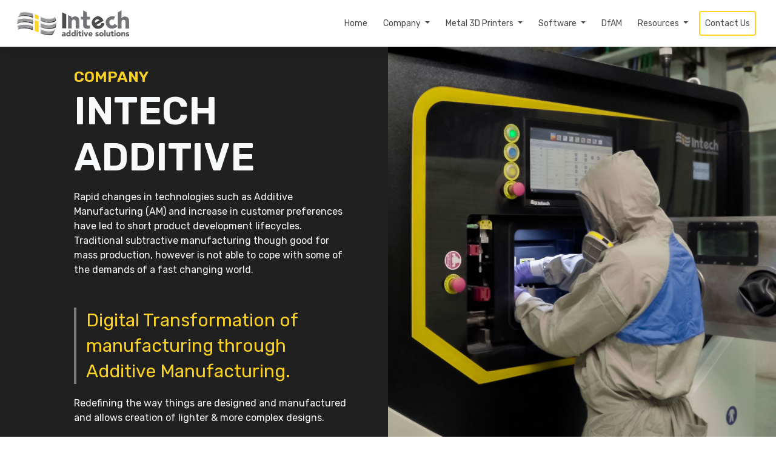

--- FILE ---
content_type: text/html; charset=UTF-8
request_url: https://www.intechadditive.com/about-company
body_size: 7362
content:
<!DOCTYPE html>
<html>
<head>
	<meta charset="utf-8">
	<meta name="viewport" content="width=device-width, initial-scale=1">
	<title>Know More About Intech Additive | Intech</title>
	<meta name="description" content="Intech is driving the agenda of AM adoption by providing a complete eco-system right from concept design, material selection to printing, post-processing, and testing of metal parts.">
	<link href="css/bootstrap.min.css" rel="stylesheet">
	<link href="css/style-d3.css" rel="stylesheet">
	<link rel="stylesheet" href="css/font-awesome.min.css">
    <link rel="stylesheet" href="css/animate.css">
    <link rel="canonical" href="https://www.intechadditive.com/about-company" />
    <meta name="robots" content="index,follow">
    <!-- Favicon-->
    <link rel="shortcut icon" href="image/favicon.png">
    <script src="https://www.google.com/recaptcha/api.js" async defer></script>
    <script type="application/ld+json">
    {
    "@context": "https://schema.org",
    "@type": "Organization",
    "name": "Intech Additive Solutions Private Limited",
    "alternateName": "Metal additive manufacturing company in India",
    "url": "https://www.intechadditive.com/",
    "logo": "https://www.intechadditive.com/image/intech-logo.png",
    "contactPoint": {
        "@type": "ContactPoint",
        "telephone": "+916366450455",
        "contactType": "sales",
        "contactOption": "HearingImpairedSupported",
        "areaServed": "IN",
        "availableLanguage": "en"
    },
    "sameAs": [
        "https://www.linkedin.com/company/intechadditive/",
        "https://twitter.com/intech_additive",
        "https://www.instagram.com/intechadditive/",
        "https://www.youtube.com/channel/UCsU3RwU8m-VNASmHM_2JVvw"
    ]
    }
</script>

<script type="application/ld+json">
    {
    "@context": "https://schema.org",
    "@type": "LocalBusiness",
    "name": "Intech Additive - Metal Additive Manufacturing Company in India",
    "image": "https://www.intechadditive.com/image/intech-logo.png",
    "@id": "https://www.intechadditive.com/image/intech-logo.png",
    "url": "https://www.intechadditive.com/",
    "telephone": "+916366450455",
    "priceRange": "Discuss with us: +916366 450455 | Mail us: info@intechadditive.com",
    "address": {
        "@type": "PostalAddress",
        "streetAddress": "Plot #239, 11th Main Road, 2nd Cross Road, 3rd Stage, Peenya,",
        "addressLocality": "Bangalore",
        "postalCode": "560058",
        "addressCountry": "IN"
    },
    "geo": {
        "@type": "GeoCoordinates",
        "latitude": 13.0237933,
        "longitude": 77.5260204
    }  
    }
</script>
	
<!-- Google tag (gtag.js) -->
<script async src="https://www.googletagmanager.com/gtag/js?id=G-L5XSZCYX1H"></script>
<script>
  window.dataLayer = window.dataLayer || [];
  function gtag(){dataLayer.push(arguments);}
  gtag('js', new Date());

  gtag('config', 'G-L5XSZCYX1H');
</script>

<!-- Start of Async Drift Code -->
<script>
"use strict";

!function() {
  var t = window.driftt = window.drift = window.driftt || [];
  if (!t.init) {
    if (t.invoked) return void (window.console && console.error && console.error("Drift snippet included twice."));
    t.invoked = !0, t.methods = [ "identify", "config", "track", "reset", "debug", "show", "ping", "page", "hide", "off", "on" ],
    t.factory = function(e) {
      return function() {
        var n = Array.prototype.slice.call(arguments);
        return n.unshift(e), t.push(n), t;
      };
    }, t.methods.forEach(function(e) {
      t[e] = t.factory(e);
    }), t.load = function(t) {
      var e = 3e5, n = Math.ceil(new Date() / e) * e, o = document.createElement("script");
      o.type = "text/javascript", o.async = !0, o.crossorigin = "anonymous", o.src = "https://js.driftt.com/include/" + n + "/" + t + ".js";
      var i = document.getElementsByTagName("script")[0];
      i.parentNode.insertBefore(o, i);
    };
  }
}();
drift.SNIPPET_VERSION = '0.3.1';
drift.load('usux2nvrmd94');
</script>
<!-- End of Async Drift Code -->
</head>

<body>
	<script src="https://ajax.googleapis.com/ajax/libs/jquery/3.6.0/jquery.min.js"></script>
    <header  class="navigation">	
		<div class="container-fluid">
            <div class="col-md-12 px-3">
                <nav class="navbar navbar-expand-lg navbar-light">
                    <a class="navbar-brand" href="https://www.intechadditive.com/">
                        <!-- <img src="image/logo-white.png" class="img-fluid non-stick">-->
                        <img src="image/intech-logo.png" class="img-fluid non-stick" alt="Intech Additive Solutions Private Limited">
                        <img src="image/intech-logo.png" class="img-fluid stick" alt="Intech Additive Solutions Private Limited	">
                        
                    </a>
                    
                    <button class="navbar-toggler" type="button" data-bs-toggle="collapse" data-bs-target="#navbarSupportedContent" aria-controls="navbarSupportedContent" aria-expanded="false" aria-label="Toggle navigation">
                      <span class="navbar-toggler-icon"></span>
                    </button>
                    <div class="collapse navbar-collapse" id="navbarSupportedContent">
                      <ul class="navbar-nav ms-auto mb-2 mb-lg-0">
                        <li class="nav-item">
                          <a class="nav-link" aria-current="page" href="https://www.intechadditive.com/">Home</a>
                        </li>
                        <li class="nav-item dropdown has-megamenu">
                          <a class="nav-link dropdown-toggle" href="#" id="navbarDropdown" role="button" data-bs-toggle="dropdown" aria-expanded="false">
                            Company
                          </a>
                          <ul class="dropdown-menu megamenu" aria-labelledby="navbarDropdown">
                            <li>
                               <div class="row">
                                   <h2 class="d-none">About Company &nbsp;<i class="fa fa-arrow-right"></i></h2>
                                    <div class="col-md-3">
                                        <ul>
                                            <li><a class="dropdown-item" href="intechnology">Intechnology </a></li>
                                        </ul>
                                    </div>
                                    <div class="col-md-3">
                                        <ul>
                                            <li><a class="dropdown-item" href="about-company">Overview</a></li>
                                        </ul>
                                    </div>
                                    <div class="col-md-3">
                                        <ul>
                                            <li><a class="dropdown-item" href="company-history">History/Timeline</a></li>
                                        </ul>
                                    </div>
                                    <div class="col-md-3">
                                        <ul>
                                            <li><a class="dropdown-item" href="our-team">Team</a></li>
                                        </ul>
                                    </div>
                                </div>
                          </ul>
                        </li>
                        <li class="nav-item dropdown has-megamenu">
                          <a class="nav-link dropdown-toggle" href="#" id="navbarDropdown" role="button" data-bs-toggle="dropdown" aria-expanded="false">
                            Metal 3D Printers
                          </a>
                          <ul class="dropdown-menu megamenu" role="menu" aria-labelledby="navbarDropdown">
                            <li>
                                <div class="row">
                                   <h2 class="d-none">Hardware &nbsp;<i class="fa fa-arrow-right"></i></h2>
                                    <div class="col-md-4">
                                        <ul>
                                            <li><a class="dropdown-item" href="hardware-sf1">iFusion150</a></li>
                                        </ul>
                                    </div>
                                    <div class="col-md-4">
                                        <ul>
                                            <li><a class="dropdown-item" href="hardware-mf1">iFusion325</a></li>
                                        </ul>
                                    </div>
                                    <div class="col-md-4">
                                        <ul>
                                            <li><a class="dropdown-item" href="hardware-lf1">iFusion450</a></li>
                                        </ul>
                                    </div>
<!--
                                    <div class="col-md-3">
                                        <ul>
                                            <li><a class="dropdown-item" href="tool-and-die.php">Tools & Die</a></li>
                                        </ul>
                                    </div>
-->
                                </div>
                            </li>
                          </ul>
                        </li>
                        <li class="nav-item dropdown has-megamenu">
                          <a class="nav-link dropdown-toggle" href="#" id="navbarDropdown" role="button" data-bs-toggle="dropdown" aria-expanded="false">
                            Software
                          </a>
                          <ul class="dropdown-menu megamenu" role="menu" aria-labelledby="navbarDropdown">
                            <li>
                                <div class="row">
                                   <h2 class="d-none">Software &nbsp;<i class="fa fa-arrow-right"></i></h2>
                                    <div class="col-md-6">
                                        <ul>
                                            <li><a class="dropdown-item" href="am-builder">AMBuilder</a></li>
                                        </ul>
                                    </div>
                                    <div class="col-md-6">
                                        <ul>
                                            <li><a class="dropdown-item" href="am-optomet">AMOptoMet</a></li>
                                        </ul>
                                    </div>
                                    <!-- <div class="col-md-4">
                                        <ul>
                                            <li><a class="dropdown-item" href="http://software.intechadditive.com/AMExplorer" target="_blank"
                                            >AMExplorer</a></li>
                                        </ul>
                                    </div> -->
<!--
                                    <div class="col-md-3">
                                        <ul>
                                            <li><a class="dropdown-item" href="AM-insight.php">AMInSight</a></li>
                                        </ul>
                                    </div>
                                    <div class="col-md-3">
                                        <ul>
                                            <li><a class="dropdown-item" href="AM-Buildersmart.php">AMBuildSmart</a></li>
                                        </ul>
                                    </div>
-->
                                </div>
                            </li>
                          </ul>
                        </li>
                        <li class="nav-item">
                          <a class="nav-link" aria-current="page" href="dfam">DfAM</a>
                        </li>
<!--
                        <li class="nav-item">
                          <a class="nav-link" aria-current="page" href="flow-Reactor-system.php">Flow Reactor</a>
                        </li>
-->
<!--
                        <li class="nav-item dropdown has-megamenu">
                          <a class="nav-link dropdown-toggle" href="#" id="navbarDropdown" role="button" data-bs-toggle="dropdown" aria-expanded="false">
                            Industries
                          </a>
                          <ul class="dropdown-menu megamenu" role="menu" aria-labelledby="navbarDropdown">
                            <li>
                                <div class="row">
                                   <h2>Industries &nbsp;<i class="fa fa-arrow-right"></i></h2>
                                    <div class="col-md-4">
                                        <ul>
                                            <li><a class="dropdown-item" href="aerospace-industry.php">Aerospace</a></li>
                                            <li><a class="dropdown-item" href="automotive-industry.php">Automotive</a></li>
                                        </ul>
                                    </div>
                                    <div class="col-md-4">
                                        <ul>
                                            <li><a class="dropdown-item" href="tools-die-industry.php">Tool & Die</a></li>
                                            <li><a class="dropdown-item" href="generaly-enginerring.php">General Engineering</a></li>
                                        </ul>
                                    </div>
                                    <div class="col-md-4">
                                        <ul>
                                            <li><a class="dropdown-item" href="healthcare-industry.php">Healthcare</a></li>
                                            <li><a class="dropdown-item" href="space-industry.php">Space</a></li>
                                        </ul>
                                    </div>
                                </div>
                            </li>
                          </ul>
                        </li>
-->
                        <li class="nav-item dropdown has-megamenu">
                          <a class="nav-link dropdown-toggle" href="#" id="navbarDropdown" role="button" data-bs-toggle="dropdown" aria-expanded="false">
                            Resources
                          </a>
                          <ul class="dropdown-menu megamenu" aria-labelledby="navbarDropdown">
                            <li>
                               <div class="row">
                                   <h2 class="d-none">Resources &nbsp;<i class="fa fa-arrow-right"></i></h2>
                                    <div class="col-md-3">
                                        <ul>
                                            <li><a class="dropdown-item" href="case-studies">Case Studies</a></li>
                                        </ul>
                                    </div>
                                    <div class="col-md-3">
                                        <ul>
                                            <li><a class="dropdown-item" href="blogs">Blogs</a></li>
                                        </ul>
                                    </div>
                                    <div class="col-md-3">
                                        <ul>
                                            <li><a class="dropdown-item" href="events">Events</a></li>
                                        </ul>
                                    </div>
                                    <div class="col-md-3">
                                        <ul>
                                            <li><a class="dropdown-item" href="news-articles">News</a></li>
                                        </ul>
                                    </div>
                                </div>
                          </ul>
                        </li>
                        <li class="nav-item">
                            <a class="nav-link btn btn-outline-success" href="contact-us">Contact Us</a>
                        </li>
                      </ul>
<!--                      <a class="nav-link btn search_button" data-bs-toggle="collapse" href="#collapseExample" role="button" aria-expanded="false" aria-controls="collapseExample"><i class="fa fa-search"></i></a>-->
                    </div>
                </nav>
            </div>
		</div>
        <div class="collapse" id="collapseExample">
          <div class="card card-body">
            <form action="#" method="post" class="f">
                <input type="search" placeholder="Search the site" />
                <input type="submit" class="btn search-submit" value="Search">
              </form>
          </div>
        </div>
	</header>
	
	<div class="abt_design-3">	    
        <section class="bg-white overview">         
            <div class="container position-relative with-right-shape">
                <div class="row align-items-center justify-content-between position-relative">
                  <div class="col-md-6 position-relative">
                       <div class="text-heading text-light wow fadeInUp">
                           <span class="sub-heading text-yellow">COMPANY</span>
                            <h1>INTECH ADDITIVE<span class="text-yellow">.</span></h1>
        <!--                    <span class="fade-text">OVERVIEW</span>-->
                        </div>
                       <div class="sect-content pe-5 mt-3 wow fadeInUp" data-wow-delay="0.3s">
                           <p class="text-light">Rapid changes in technologies such as Additive Manufacturing (AM) and increase in customer preferences have led to short product development lifecycles. Traditional subtractive manufacturing though good for mass production, however is not able to cope with some of the  demands  of a fast changing world. </p>
                           <div class=" wow fadeInUp" data-wow-delay="0.5s">
                               <h3 class="text-yellow dt-content"><span class="vert-line"></span>Digital Transformation of manufacturing through Additive Manufacturing.</h3>
                               <p class="text-light"> Redefining the way things are designed and manufactured and allows creation of lighter & more complex designs. </p>
                           </div>
                       </div>
                    </div>
                </div>
            </div>
        </section>
        
        <section class="bg-light prd-benefits">
            <div class="container">
               <span class="bg-text">ADVANTAGES</span>
                <div class="row">
                    <div class="col-md-6">
 <!--               <div class="text-heading wow fadeInUp">
                        <h3 class="text-uppercase">First time right</h3>
                       </div>
                     <p class=" wow fadeInUp"> Our dedicated team of engineers, out-of-the-box thinkers, and problem-solvers are in a constant quest to revolutionize the manufacturing processes that addresses the business interests of our customers. </p>-->
                    </div>
                   <div class="col-md-6">
                       <div class="text-heading wow fadeInUp">
                        <h3 class="text-uppercase">First time right</h3>
                       </div>
<!--                        <p class=" wow fadeInUp"> Our dedicated team of engineers, out-of-the-box thinkers, and problem-solvers are in a constant quest to revolutionize the manufacturing processes that addresses the business interests of our customers. </p>-->
                    </div>
                </div>
            </div>
        </section>
        
        <section class="half_light-bg other-benefits position-relative">
           <div class="overlay"></div>
            <div class="container position-relative ">
                <div class="row">
                    <div class="col-md-6 offset-md-6">
                      <div class="text-heading wow fadeInUp">
                        <h3 class="text-uppercase">Improved Productivity</h3>
                       </div>
<!--                        <p class=" wow fadeInUp"> Our best in class design(DfAM) capabilities, hardware offerings and software solutions make us one of the very few all-encompassing, OEM company in Additive Manufacturing solutions. </p>-->
<!--                        <a href="#" class="btn-line wow fadeIn" data-wow-delay="0.3s">About solutions &nbsp; <i class="fa fa-arrow-right "></i></a>-->
                      <div class="spacer-50"></div>
                       <div class="text-heading wow fadeInUp">
                        <h3 class="text-uppercase">Lowest Cost-Per Part</h3>
                       </div>
<!--                        <p class=" wow fadeInUp"> Our dedicated team of engineers, out-of-the-box thinkers, and problem-solvers are in a constant quest to revolutionize the manufacturing processes that addresses the business interests of our customers. </p>-->
<!--                        <a href="#" class="btn-line wow fadeIn" data-wow-delay="0.3s">Industries we serve &nbsp; <i class="fa fa-arrow-right "></i></a>-->
                      <div class="spacer-50"></div>
                       <div class="text-heading wow fadeInUp">
                        <h3 class="text-uppercase">Customer Centricity</h3>
                       </div>
<!--                        <p class=" wow fadeInUp"> To enable faster adoption by keeping innovation alive and enabling digital transformation through additive technology in a sustainable way.</p>-->
                        <div class="spacer-50"></div>
                       <div class="text-heading wow fadeInUp">
                        <h3 class="text-uppercase">Reliability</h3>
                       </div>
<!--                        <p class=" wow fadeInUp"> Our dedicated team of engineers, out-of-the-box thinkers, and problem-solvers are in a constant quest to revolutionize the manufacturing processes that addresses the business interests of our customers. </p>-->
                      <div class="spacer-50"></div>
                       <div class="text-heading wow fadeInUp">
                        <h3 class="text-uppercase">Quick ROI</h3>
                       </div>
<!--                        <p class=" wow fadeInUp"> To enable faster adoption by keeping innovation alive and enabling digital transformation through additive technology in a sustainable way.</p>-->
                      <div class="spacer-50"></div>
                       <div class="text-heading wow fadeInUp">
                        <h3 class="text-uppercase">Consistency</h3>
                       </div>
<!--                        <p class="mb-5 wow fadeInUp"> To enable faster adoption by keeping innovation alive and enabling digital transformation through additive technology in a sustainable way.</p>-->
                    </div>
                </div>
            </div>
        </section>
        

                <div class="more-info mt-0 ">
                  <div class="container">
                   <div class="col-md-7">
                        <h2 class="text-uppercase">ACCELERATING Adoption<span class="text-yellow">.</span></h2>
                    <p>Intech is driving the agenda of AM adoption by providing a complete eco-system right from  concept design, material selection to  printing , post processing  and testing of  metal parts. </p>
<!--
                    <a href="#" class="btn-line">Request a Quote &nbsp; <i class="fa fa-file-text "></i></a>
                    <a href="#" class="btn-line">Book a vist &nbsp; <i class="fa fa-calendar "></i></a>
-->
                    <a class="btn-yellow mt-5 ms-0" href="contact-us.php">Ask Us Anything &nbsp; <i class="fa fa-file-text-o"></i></a>
                   </div>

                  </div>
                </div>
	</div>
   
    
    <section class="vmv-wrapper">
        <div class="container-fluid">
            <dic class="row justify-content-center align-items-strech">
                <div class="col-md-6 p-md-0">
                    <div class="vmv-boxes text-center text-light">
<!--                        <img src="image/mission-icon.png" alt="" class="img-fluid">-->
                        <h3 class="text-yellow">MISSION</h3>
                        <p>To be at the forefront of accelerating digital manufacturing by creating a robust and efficient ecosystem that enables new avenues of product improvement, innovation and imagination.</p>
                    </div>
                </div>
<!--
                <div class="col-md-4 p-md-0">
                    <div class="vmv-boxes text-center text-light">
                        <img src="image/vision-icon.png" alt="" class="img-fluid">
                        <h3 class="text-yellow">VISION</h3>
                        <p>Lorem ipsum dolor sit amet, consectetur adipisicing elit. Iusto natus quibusdam consectetur ratione accusamus eveniet perferendis ex laudantium, illo error nulla!</p>
                    </div>
                </div>
-->
                <div class="col-md-6 p-md-0">
                    <div class="vmv-boxes text-center text-light br-0">
<!--                        <img src="image/values-icon.png" alt="" class="img-fluid">-->
                        <h3 class="text-yellow">VALUES</h3>
                        <p>Customer-centricity, Value centricity, Sustainable outcomes, First-time-right, Accessibility, Reliability.</p>
                    </div>
                </div>
            </dic>
        </div>
    </section>
    
    
	
<footer>
    <section class="middle-footer text-light">
        <div class="container">
            <div class="row">
                <div class="col-md-3 col-sm-12">
                    <div class="footer-menu2">
                        <img src="image/logo-white.png" alt="" class="img-fluid mb-4" width="200">
                        <h4>Address</h4>
                        <p>Plot #239, 11th Main Road, 2nd Cross Road, 3rd Stage, Peenya, Bengaluru, Karnataka 560058 </p>
                        <h4>Contact number</h4>
                        <a href="tel:+916366450455" class="text-white"><span>+ 91 6366 450455</span></a>
                    </div>
                </div>
                <div class="col-md-9 ml-50">
                    <div class="row">
                        <div class="col-md-4 col-sm-6">
                            <div class="footer-menu">
                                <h4>Quick Links</h4>
                                <ul class="list-group">
                                    <li><a href="about-company">Overview</a></li>
                                    <li><a href="our-team">Team</a></li>
                                    <li><a href="intechnology">Intechnology</a></li>
                                    <li><a href="contact-us">Contact Us</a></li>
                                    <li><a href="privacy-policy">Privacy Policy</a></li>
                                </ul>
                            </div>
                        </div>
                        <div class="col-md-4 col-sm-6">
                            <div class="footer-menu">
                                <h4>Software</h4>
                                <ul class="list-group">
                                    <li><a href="am-builder">AMBuilder</a></li>
                                    <li><a href="am-optomet">AMOptoMet</a></li>
                                    <!--                                        <li><a href="AM-insight.php">AMInSight</a></li>-->
                                    <!--                                        <li><a href="AM-Buildersmart.php">AMBuildSmart</a></li>-->
                                </ul>
                                <a class="btn-yellow mt-5 ms-0" data-bs-toggle="modal" data-bs-target="#staticBackdrop">Ask Us Anything &nbsp; <i class="fa fa-file-text-o"></i></a>
                            </div>
                        </div>
                        <div class="col-md-4 col-sm-6">
                            <div class="footer-menu">
                                <h4>Hardware</h4>
                                <ul class="list-group">
                                    <li><a href="hardware-sf1">iFusion150</a></li>
                                    <li><a href="hardware-mf1">iFusion325</a></li>
                                    <li><a href="hardware-lf1">iFusion450</a></li>
                                </ul>

                                <div class="d-flex align-items-center mt-4">
                                    <h6 class="text-white mb-md-0">Follow Us: </h6>
                                    <div class="social-icons">
                                        <a href="https://www.linkedin.com/company/intechadditive/" target="_blank"><i class="fa fa-linkedin"></i></a>
                                        <a href="https://www.instagram.com/intechadditive/" target="_blank"><i class="fa fa-instagram"></i></a>
                                        <a href="https://twitter.com/intech_additive" target="_blank"><i class="fa fa-twitter"></i></a>
                                        <a href="https://www.youtube.com/channel/UCsU3RwU8m-VNASmHM_2JVvw" target="_blank"><i class="fa fa-youtube"></i></a>
                                    </div>
                                </div>

                            </div>
                        </div>
                    </div>
                </div>

            </div>
        </div>
    </section>
    <section class="bottom-footer">
        <div class="container">
            <div class="row">
                <div class="col-sm-12 text-center">
                    <p>
                        <script>
                            document.write(new Date().getFullYear())
                        </script> © Copyrights Intech Additive Solutions | All Rights Reserved |
                    </p>
                </div>
                <!--
					<div class="col-sm-6 d-flex justify-content-end">
					   <a href="privacy-policy.php" class="text-dark me-4">Privacy Policy</a> |
						<div class="social-icons ms-4">
							<a href="https://www.linkedin.com/company/intechadditive/" target="_blank"><i class="fa fa-linkedin"></i></a>
							<a href="https://www.instagram.com/intechadditive/" target="_blank"><i class="fa fa-instagram"></i></a>
							<a href="https://www.youtube.com/channel/UCsU3RwU8m-VNASmHM_2JVvw" target="_blank"><i class="fa fa-twitter"></i></a>
							<a href="https://twitter.com/intech_additive" target="_blank"><i class="fa fa-youtube"></i></a>
						</div>
					</div>
-->

            </div>
        </div>
    </section>
</footer>

<!--	Ask us modalform-->
<!-- Modal -->
<div class="modal fade" id="staticBackdrop" data-bs-backdrop="static" data-bs-keyboard="false" tabindex="-1" aria-labelledby="staticBackdropLabel" aria-hidden="true">
    <div class="modal-dialog modal-dialog-centered">
        <div class="modal-content">
            <div class="modal-header">
                <h5 class="modal-title" id="staticBackdropLabel">#Ask Us Anything</h5>
                <button type="button" class="btn-close" data-bs-dismiss="modal" aria-label="Close"></button>
            </div>
            <div class="modal-body">
                <form id="first_form" action="sendMail.php" method="POST">
                    <input type="hidden" name="token" value="325906ce6949ef1049171ca42689c47f65bf208cf6c029ad52dc3d7dc5996a1f">
                    <input type="hidden" value="index.php" name="bhdyyhuu">
                    <div class="form-group">
                        Name: <input type="text" class="form-control name" id="name1" name="miuuyyu" placeholder="Enter your full name" required>
                    </div>
                    <div class="form-group">
                        Email: <input type="email" class="form-control email" name="dfdmiiuyd" placeholder="Enter email address" required>
                    </div>
                    <div class="form-group">
                        Phone: <input type="text" class="form-control phone" name="chuhgfdfh" placeholder="Enter Phone No" required>
                    </div>
                    <div class="form-group">
                        Messaage: <textarea class="form-control" rows="3" name="redunurie" placeholder="What would you like to ask us?"></textarea>
                    </div>
                    <!-- captcha -->
                    <div class="row">
                        <div class="col-lg-12 mb-3">
                            <div class="g-recaptcha" data-sitekey="6Lfj9pEhAAAAAIiJdbP1AKqs_CgOOTCKpmo94GA-" data-callback="correctCaptcha2"></div>
                        </div>
                    </div>
                    <style>
                        #tryeett {
                            display: none;
                        }
                    </style>
                    <input type="text" name="tryeett" id="tryeett" value="">
                    <input type="hidden" name="trydfdeett" value="">
                    <!-- captcha -->
                    <center>
                        <button type="submit" name="jdhubybd" class="btn btn-line" id="sub-contact" disabled>Submit <i class="fa fa-paper-plane"></i></button>
                    </center>

                </form>
            </div>
        </div>
    </div>
</div>

<!--	Book a visit form-->




<!--Start of Tawk.to Script-->
<!--
    <script type="text/javascript">
    var Tawk_API=Tawk_API||{}, Tawk_LoadStart=new Date();
    (function(){
    var s1=document.createElement("script"),s0=document.getElementsByTagName("script")[0];
    s1.async=true;
    s1.src='https://embed.tawk.to/6300921b37898912e9641b32/1gat3levv';
    s1.charset='UTF-8';
    s1.setAttribute('crossorigin','*');
    s0.parentNode.insertBefore(s1,s0);
    })();
    </script>
-->
<script src="https://www.google.com/recaptcha/api.js" async defer></script>
<script>
    function correctCaptcha() {
        $('#contact-submit').attr('disabled', false);
    }
</script>
<script>
    function correctCaptcha2() {
        $('#sub-contact').attr('disabled', false);
    }
</script>
<!-- <script>
    

    $(document).bind("contextmenu", function(e) {
        return false;
    });
    $(document).keydown(function(event) {
        if (event.keyCode == 123) {
            return false;
        } else if ((event.ctrlKey && event.shiftKey && event.keyCode == 73) || (event.ctrlKey && event.shiftKey && event.keyCode == 74)) {
            return false;
        }
    });
</script> -->

<!-- validation -->
<script>
    document.addEventListener('DOMContentLoaded', function() {
        setTimeout(() => {
            $("#name2").keypress(function(e) {
                if (e.which == 32) {
                    return true;
                } else if (e.which > 31 && (e.which < 65 || e.which > 90) && (e.which < 97 || e.which >
                        122) || e.which == 13) {
                    return false;
                }
                if ($(this).val().length > 30) {
                    return false;
                }
                danger
            });

            $("#phone2").keypress(function(e) {

                if (e.which != 8 && e.which != 0 && (e.which < 48 || e.which > 57)) {
                    return false;
                }
                if ($(this).val().length > 9) {
                    return false;
                }
            });

            $("#phone2").change(function(e) {
                $(this).parent().closest(".form-group").find('.phoneErr').remove();

                if ($(this).val().length != 10 || !$.isNumeric($(this).val())) {
                    $(this).parent().closest(".form-group").append(
                        '<div class="phoneErr text-danger" >Enter 10 digit valid number</div>'
                    );
                    $(this).val("");
                }
            });
        }, 5000);
    }, false);
</script>

<script>
    $(document).ready(function() {

        $(".name").keypress(function(e) {
            if (e.which == 32) {
                return true;
            } else if (e.which > 31 && (e.which < 65 || e.which > 90) && (e.which < 97 || e.which >
                    122) || e.which == 13) {
                return false;
            }
            if ($(this).val().length > 30) {
                return false;
            }
        });



        $(".phone").keypress(function(e) {

            if (e.which != 8 && e.which != 0 && (e.which < 48 || e.which > 57)) {
                return false;
            }
            if ($(this).val().length > 9) {
                return false;
            }
        });

        $(".phone").change(function(e) {
            $(this).parent().closest(".form-group").find('.phoneErr').remove();

            if ($(this).val().length != 10 || !$.isNumeric($(this).val())) {
                $(this).parent().closest(".form-group").append(
                    '<div  class="phoneErr text-danger" >Enter 10 digit valid number</div>'
                );
                $(this).val("");
            }
        });

        //using class names
        $(".number").keypress(function(e) {
            if (e.which != 8 && e.which != 0 && (e.which < 48 || e.which > 57)) {
                return false;
            }
        });

        $('textarea').on("paste", function(e) {
            $("#d2").text('paste. not allowed!');
            e.preventDefault();
        });

        $('textarea').on('input', function() {
            $(this).val($(this).val().replace(/[^a-zA-Z0-9\s\.]/gi, ''));
        });

        $("textarea").on('keyup', function() {



            var value = $(this).val();

            var items = value.split(" ");

            for (var i = 0; i < items.length; i++) {

                if (/(http|https|ftp):\/\/[a-z0-9]+([\-\.]{1}[a-z0-9]+)*\.[a-z]{2,5}(:[0-9]{1,5})?(\/.*)?$/i
                    .test(items[i])) {
                    alert('Links Not Allowed');
                    $(this).val('')

                } else if (/^[a-zA-Z0-9\-\.]+\.(com|org|net|mil|edu|COM|ORG|NET|MIL|EDU|ca|ru|CA|RU)$/i
                    .test(
                        items[
                            i])) {
                    alert('Links Not Allowed');
                    $(this).val('');

                }


            }



        });


    });
</script>

<!--End of Tawk.to Script-->

<script type="text/javascript">
_linkedin_partner_id = "3354084";
window._linkedin_data_partner_ids = window._linkedin_data_partner_ids || [];
window._linkedin_data_partner_ids.push(_linkedin_partner_id);
</script><script type="text/javascript">
(function(l) {
if (!l){window.lintrk = function(a,b){window.lintrk.q.push([a,b])};
window.lintrk.q=[]}
var s = document.getElementsByTagName("script")[0];
var b = document.createElement("script");
b.type = "text/javascript";b.async = true;
b.src = "https://snap.licdn.com/li.lms-analytics/insight.min.js";
s.parentNode.insertBefore(b, s);})(window.lintrk);
</script>
<noscript>
<img height="1" width="1" style="display:none;" alt="" src="https://px.ads.linkedin.com/collect/?pid=3354084&fmt=gif" />
</noscript>	
	
	<script src="https://ajax.googleapis.com/ajax/libs/jquery/3.6.0/jquery.min.js"></script>
	<script src="js/bootstrap.bundle.min.js" type="text/javascript"></script>	
	<script src="js/wow.js" type="text/javascript"></script>	
	<script type="text/javascript" src="https://cdnjs.cloudflare.com/ajax/libs/popper.js/1.11.0/umd/popper.min.js"></script>
		
	<script>
    //      slider on hover
        
//        $("#intech-banner-slider .carousel-indicators button").hover(function(){
//          var goto = Number( $(this).attr('data-bs-slide-to') );
//          $("#intech-banner-slider").carousel(goto);  
//        });
        
                
        
        new WOW().init();
    //===== Sticky
        
        $(function() {

        "use strict";
        $(window).on('scroll', function(event) {
        var scroll = $(window).scrollTop();
        if (scroll < 245) { $(".navigation").removeClass("sticky"); } else{ $(".navigation").addClass("sticky"); } }); 
        });
        
        
    </script>
</body>
</html>

--- FILE ---
content_type: text/html; charset=utf-8
request_url: https://www.google.com/recaptcha/api2/anchor?ar=1&k=6Lfj9pEhAAAAAIiJdbP1AKqs_CgOOTCKpmo94GA-&co=aHR0cHM6Ly93d3cuaW50ZWNoYWRkaXRpdmUuY29tOjQ0Mw..&hl=en&v=PoyoqOPhxBO7pBk68S4YbpHZ&size=normal&anchor-ms=20000&execute-ms=30000&cb=wou7vefa3wbj
body_size: 49507
content:
<!DOCTYPE HTML><html dir="ltr" lang="en"><head><meta http-equiv="Content-Type" content="text/html; charset=UTF-8">
<meta http-equiv="X-UA-Compatible" content="IE=edge">
<title>reCAPTCHA</title>
<style type="text/css">
/* cyrillic-ext */
@font-face {
  font-family: 'Roboto';
  font-style: normal;
  font-weight: 400;
  font-stretch: 100%;
  src: url(//fonts.gstatic.com/s/roboto/v48/KFO7CnqEu92Fr1ME7kSn66aGLdTylUAMa3GUBHMdazTgWw.woff2) format('woff2');
  unicode-range: U+0460-052F, U+1C80-1C8A, U+20B4, U+2DE0-2DFF, U+A640-A69F, U+FE2E-FE2F;
}
/* cyrillic */
@font-face {
  font-family: 'Roboto';
  font-style: normal;
  font-weight: 400;
  font-stretch: 100%;
  src: url(//fonts.gstatic.com/s/roboto/v48/KFO7CnqEu92Fr1ME7kSn66aGLdTylUAMa3iUBHMdazTgWw.woff2) format('woff2');
  unicode-range: U+0301, U+0400-045F, U+0490-0491, U+04B0-04B1, U+2116;
}
/* greek-ext */
@font-face {
  font-family: 'Roboto';
  font-style: normal;
  font-weight: 400;
  font-stretch: 100%;
  src: url(//fonts.gstatic.com/s/roboto/v48/KFO7CnqEu92Fr1ME7kSn66aGLdTylUAMa3CUBHMdazTgWw.woff2) format('woff2');
  unicode-range: U+1F00-1FFF;
}
/* greek */
@font-face {
  font-family: 'Roboto';
  font-style: normal;
  font-weight: 400;
  font-stretch: 100%;
  src: url(//fonts.gstatic.com/s/roboto/v48/KFO7CnqEu92Fr1ME7kSn66aGLdTylUAMa3-UBHMdazTgWw.woff2) format('woff2');
  unicode-range: U+0370-0377, U+037A-037F, U+0384-038A, U+038C, U+038E-03A1, U+03A3-03FF;
}
/* math */
@font-face {
  font-family: 'Roboto';
  font-style: normal;
  font-weight: 400;
  font-stretch: 100%;
  src: url(//fonts.gstatic.com/s/roboto/v48/KFO7CnqEu92Fr1ME7kSn66aGLdTylUAMawCUBHMdazTgWw.woff2) format('woff2');
  unicode-range: U+0302-0303, U+0305, U+0307-0308, U+0310, U+0312, U+0315, U+031A, U+0326-0327, U+032C, U+032F-0330, U+0332-0333, U+0338, U+033A, U+0346, U+034D, U+0391-03A1, U+03A3-03A9, U+03B1-03C9, U+03D1, U+03D5-03D6, U+03F0-03F1, U+03F4-03F5, U+2016-2017, U+2034-2038, U+203C, U+2040, U+2043, U+2047, U+2050, U+2057, U+205F, U+2070-2071, U+2074-208E, U+2090-209C, U+20D0-20DC, U+20E1, U+20E5-20EF, U+2100-2112, U+2114-2115, U+2117-2121, U+2123-214F, U+2190, U+2192, U+2194-21AE, U+21B0-21E5, U+21F1-21F2, U+21F4-2211, U+2213-2214, U+2216-22FF, U+2308-230B, U+2310, U+2319, U+231C-2321, U+2336-237A, U+237C, U+2395, U+239B-23B7, U+23D0, U+23DC-23E1, U+2474-2475, U+25AF, U+25B3, U+25B7, U+25BD, U+25C1, U+25CA, U+25CC, U+25FB, U+266D-266F, U+27C0-27FF, U+2900-2AFF, U+2B0E-2B11, U+2B30-2B4C, U+2BFE, U+3030, U+FF5B, U+FF5D, U+1D400-1D7FF, U+1EE00-1EEFF;
}
/* symbols */
@font-face {
  font-family: 'Roboto';
  font-style: normal;
  font-weight: 400;
  font-stretch: 100%;
  src: url(//fonts.gstatic.com/s/roboto/v48/KFO7CnqEu92Fr1ME7kSn66aGLdTylUAMaxKUBHMdazTgWw.woff2) format('woff2');
  unicode-range: U+0001-000C, U+000E-001F, U+007F-009F, U+20DD-20E0, U+20E2-20E4, U+2150-218F, U+2190, U+2192, U+2194-2199, U+21AF, U+21E6-21F0, U+21F3, U+2218-2219, U+2299, U+22C4-22C6, U+2300-243F, U+2440-244A, U+2460-24FF, U+25A0-27BF, U+2800-28FF, U+2921-2922, U+2981, U+29BF, U+29EB, U+2B00-2BFF, U+4DC0-4DFF, U+FFF9-FFFB, U+10140-1018E, U+10190-1019C, U+101A0, U+101D0-101FD, U+102E0-102FB, U+10E60-10E7E, U+1D2C0-1D2D3, U+1D2E0-1D37F, U+1F000-1F0FF, U+1F100-1F1AD, U+1F1E6-1F1FF, U+1F30D-1F30F, U+1F315, U+1F31C, U+1F31E, U+1F320-1F32C, U+1F336, U+1F378, U+1F37D, U+1F382, U+1F393-1F39F, U+1F3A7-1F3A8, U+1F3AC-1F3AF, U+1F3C2, U+1F3C4-1F3C6, U+1F3CA-1F3CE, U+1F3D4-1F3E0, U+1F3ED, U+1F3F1-1F3F3, U+1F3F5-1F3F7, U+1F408, U+1F415, U+1F41F, U+1F426, U+1F43F, U+1F441-1F442, U+1F444, U+1F446-1F449, U+1F44C-1F44E, U+1F453, U+1F46A, U+1F47D, U+1F4A3, U+1F4B0, U+1F4B3, U+1F4B9, U+1F4BB, U+1F4BF, U+1F4C8-1F4CB, U+1F4D6, U+1F4DA, U+1F4DF, U+1F4E3-1F4E6, U+1F4EA-1F4ED, U+1F4F7, U+1F4F9-1F4FB, U+1F4FD-1F4FE, U+1F503, U+1F507-1F50B, U+1F50D, U+1F512-1F513, U+1F53E-1F54A, U+1F54F-1F5FA, U+1F610, U+1F650-1F67F, U+1F687, U+1F68D, U+1F691, U+1F694, U+1F698, U+1F6AD, U+1F6B2, U+1F6B9-1F6BA, U+1F6BC, U+1F6C6-1F6CF, U+1F6D3-1F6D7, U+1F6E0-1F6EA, U+1F6F0-1F6F3, U+1F6F7-1F6FC, U+1F700-1F7FF, U+1F800-1F80B, U+1F810-1F847, U+1F850-1F859, U+1F860-1F887, U+1F890-1F8AD, U+1F8B0-1F8BB, U+1F8C0-1F8C1, U+1F900-1F90B, U+1F93B, U+1F946, U+1F984, U+1F996, U+1F9E9, U+1FA00-1FA6F, U+1FA70-1FA7C, U+1FA80-1FA89, U+1FA8F-1FAC6, U+1FACE-1FADC, U+1FADF-1FAE9, U+1FAF0-1FAF8, U+1FB00-1FBFF;
}
/* vietnamese */
@font-face {
  font-family: 'Roboto';
  font-style: normal;
  font-weight: 400;
  font-stretch: 100%;
  src: url(//fonts.gstatic.com/s/roboto/v48/KFO7CnqEu92Fr1ME7kSn66aGLdTylUAMa3OUBHMdazTgWw.woff2) format('woff2');
  unicode-range: U+0102-0103, U+0110-0111, U+0128-0129, U+0168-0169, U+01A0-01A1, U+01AF-01B0, U+0300-0301, U+0303-0304, U+0308-0309, U+0323, U+0329, U+1EA0-1EF9, U+20AB;
}
/* latin-ext */
@font-face {
  font-family: 'Roboto';
  font-style: normal;
  font-weight: 400;
  font-stretch: 100%;
  src: url(//fonts.gstatic.com/s/roboto/v48/KFO7CnqEu92Fr1ME7kSn66aGLdTylUAMa3KUBHMdazTgWw.woff2) format('woff2');
  unicode-range: U+0100-02BA, U+02BD-02C5, U+02C7-02CC, U+02CE-02D7, U+02DD-02FF, U+0304, U+0308, U+0329, U+1D00-1DBF, U+1E00-1E9F, U+1EF2-1EFF, U+2020, U+20A0-20AB, U+20AD-20C0, U+2113, U+2C60-2C7F, U+A720-A7FF;
}
/* latin */
@font-face {
  font-family: 'Roboto';
  font-style: normal;
  font-weight: 400;
  font-stretch: 100%;
  src: url(//fonts.gstatic.com/s/roboto/v48/KFO7CnqEu92Fr1ME7kSn66aGLdTylUAMa3yUBHMdazQ.woff2) format('woff2');
  unicode-range: U+0000-00FF, U+0131, U+0152-0153, U+02BB-02BC, U+02C6, U+02DA, U+02DC, U+0304, U+0308, U+0329, U+2000-206F, U+20AC, U+2122, U+2191, U+2193, U+2212, U+2215, U+FEFF, U+FFFD;
}
/* cyrillic-ext */
@font-face {
  font-family: 'Roboto';
  font-style: normal;
  font-weight: 500;
  font-stretch: 100%;
  src: url(//fonts.gstatic.com/s/roboto/v48/KFO7CnqEu92Fr1ME7kSn66aGLdTylUAMa3GUBHMdazTgWw.woff2) format('woff2');
  unicode-range: U+0460-052F, U+1C80-1C8A, U+20B4, U+2DE0-2DFF, U+A640-A69F, U+FE2E-FE2F;
}
/* cyrillic */
@font-face {
  font-family: 'Roboto';
  font-style: normal;
  font-weight: 500;
  font-stretch: 100%;
  src: url(//fonts.gstatic.com/s/roboto/v48/KFO7CnqEu92Fr1ME7kSn66aGLdTylUAMa3iUBHMdazTgWw.woff2) format('woff2');
  unicode-range: U+0301, U+0400-045F, U+0490-0491, U+04B0-04B1, U+2116;
}
/* greek-ext */
@font-face {
  font-family: 'Roboto';
  font-style: normal;
  font-weight: 500;
  font-stretch: 100%;
  src: url(//fonts.gstatic.com/s/roboto/v48/KFO7CnqEu92Fr1ME7kSn66aGLdTylUAMa3CUBHMdazTgWw.woff2) format('woff2');
  unicode-range: U+1F00-1FFF;
}
/* greek */
@font-face {
  font-family: 'Roboto';
  font-style: normal;
  font-weight: 500;
  font-stretch: 100%;
  src: url(//fonts.gstatic.com/s/roboto/v48/KFO7CnqEu92Fr1ME7kSn66aGLdTylUAMa3-UBHMdazTgWw.woff2) format('woff2');
  unicode-range: U+0370-0377, U+037A-037F, U+0384-038A, U+038C, U+038E-03A1, U+03A3-03FF;
}
/* math */
@font-face {
  font-family: 'Roboto';
  font-style: normal;
  font-weight: 500;
  font-stretch: 100%;
  src: url(//fonts.gstatic.com/s/roboto/v48/KFO7CnqEu92Fr1ME7kSn66aGLdTylUAMawCUBHMdazTgWw.woff2) format('woff2');
  unicode-range: U+0302-0303, U+0305, U+0307-0308, U+0310, U+0312, U+0315, U+031A, U+0326-0327, U+032C, U+032F-0330, U+0332-0333, U+0338, U+033A, U+0346, U+034D, U+0391-03A1, U+03A3-03A9, U+03B1-03C9, U+03D1, U+03D5-03D6, U+03F0-03F1, U+03F4-03F5, U+2016-2017, U+2034-2038, U+203C, U+2040, U+2043, U+2047, U+2050, U+2057, U+205F, U+2070-2071, U+2074-208E, U+2090-209C, U+20D0-20DC, U+20E1, U+20E5-20EF, U+2100-2112, U+2114-2115, U+2117-2121, U+2123-214F, U+2190, U+2192, U+2194-21AE, U+21B0-21E5, U+21F1-21F2, U+21F4-2211, U+2213-2214, U+2216-22FF, U+2308-230B, U+2310, U+2319, U+231C-2321, U+2336-237A, U+237C, U+2395, U+239B-23B7, U+23D0, U+23DC-23E1, U+2474-2475, U+25AF, U+25B3, U+25B7, U+25BD, U+25C1, U+25CA, U+25CC, U+25FB, U+266D-266F, U+27C0-27FF, U+2900-2AFF, U+2B0E-2B11, U+2B30-2B4C, U+2BFE, U+3030, U+FF5B, U+FF5D, U+1D400-1D7FF, U+1EE00-1EEFF;
}
/* symbols */
@font-face {
  font-family: 'Roboto';
  font-style: normal;
  font-weight: 500;
  font-stretch: 100%;
  src: url(//fonts.gstatic.com/s/roboto/v48/KFO7CnqEu92Fr1ME7kSn66aGLdTylUAMaxKUBHMdazTgWw.woff2) format('woff2');
  unicode-range: U+0001-000C, U+000E-001F, U+007F-009F, U+20DD-20E0, U+20E2-20E4, U+2150-218F, U+2190, U+2192, U+2194-2199, U+21AF, U+21E6-21F0, U+21F3, U+2218-2219, U+2299, U+22C4-22C6, U+2300-243F, U+2440-244A, U+2460-24FF, U+25A0-27BF, U+2800-28FF, U+2921-2922, U+2981, U+29BF, U+29EB, U+2B00-2BFF, U+4DC0-4DFF, U+FFF9-FFFB, U+10140-1018E, U+10190-1019C, U+101A0, U+101D0-101FD, U+102E0-102FB, U+10E60-10E7E, U+1D2C0-1D2D3, U+1D2E0-1D37F, U+1F000-1F0FF, U+1F100-1F1AD, U+1F1E6-1F1FF, U+1F30D-1F30F, U+1F315, U+1F31C, U+1F31E, U+1F320-1F32C, U+1F336, U+1F378, U+1F37D, U+1F382, U+1F393-1F39F, U+1F3A7-1F3A8, U+1F3AC-1F3AF, U+1F3C2, U+1F3C4-1F3C6, U+1F3CA-1F3CE, U+1F3D4-1F3E0, U+1F3ED, U+1F3F1-1F3F3, U+1F3F5-1F3F7, U+1F408, U+1F415, U+1F41F, U+1F426, U+1F43F, U+1F441-1F442, U+1F444, U+1F446-1F449, U+1F44C-1F44E, U+1F453, U+1F46A, U+1F47D, U+1F4A3, U+1F4B0, U+1F4B3, U+1F4B9, U+1F4BB, U+1F4BF, U+1F4C8-1F4CB, U+1F4D6, U+1F4DA, U+1F4DF, U+1F4E3-1F4E6, U+1F4EA-1F4ED, U+1F4F7, U+1F4F9-1F4FB, U+1F4FD-1F4FE, U+1F503, U+1F507-1F50B, U+1F50D, U+1F512-1F513, U+1F53E-1F54A, U+1F54F-1F5FA, U+1F610, U+1F650-1F67F, U+1F687, U+1F68D, U+1F691, U+1F694, U+1F698, U+1F6AD, U+1F6B2, U+1F6B9-1F6BA, U+1F6BC, U+1F6C6-1F6CF, U+1F6D3-1F6D7, U+1F6E0-1F6EA, U+1F6F0-1F6F3, U+1F6F7-1F6FC, U+1F700-1F7FF, U+1F800-1F80B, U+1F810-1F847, U+1F850-1F859, U+1F860-1F887, U+1F890-1F8AD, U+1F8B0-1F8BB, U+1F8C0-1F8C1, U+1F900-1F90B, U+1F93B, U+1F946, U+1F984, U+1F996, U+1F9E9, U+1FA00-1FA6F, U+1FA70-1FA7C, U+1FA80-1FA89, U+1FA8F-1FAC6, U+1FACE-1FADC, U+1FADF-1FAE9, U+1FAF0-1FAF8, U+1FB00-1FBFF;
}
/* vietnamese */
@font-face {
  font-family: 'Roboto';
  font-style: normal;
  font-weight: 500;
  font-stretch: 100%;
  src: url(//fonts.gstatic.com/s/roboto/v48/KFO7CnqEu92Fr1ME7kSn66aGLdTylUAMa3OUBHMdazTgWw.woff2) format('woff2');
  unicode-range: U+0102-0103, U+0110-0111, U+0128-0129, U+0168-0169, U+01A0-01A1, U+01AF-01B0, U+0300-0301, U+0303-0304, U+0308-0309, U+0323, U+0329, U+1EA0-1EF9, U+20AB;
}
/* latin-ext */
@font-face {
  font-family: 'Roboto';
  font-style: normal;
  font-weight: 500;
  font-stretch: 100%;
  src: url(//fonts.gstatic.com/s/roboto/v48/KFO7CnqEu92Fr1ME7kSn66aGLdTylUAMa3KUBHMdazTgWw.woff2) format('woff2');
  unicode-range: U+0100-02BA, U+02BD-02C5, U+02C7-02CC, U+02CE-02D7, U+02DD-02FF, U+0304, U+0308, U+0329, U+1D00-1DBF, U+1E00-1E9F, U+1EF2-1EFF, U+2020, U+20A0-20AB, U+20AD-20C0, U+2113, U+2C60-2C7F, U+A720-A7FF;
}
/* latin */
@font-face {
  font-family: 'Roboto';
  font-style: normal;
  font-weight: 500;
  font-stretch: 100%;
  src: url(//fonts.gstatic.com/s/roboto/v48/KFO7CnqEu92Fr1ME7kSn66aGLdTylUAMa3yUBHMdazQ.woff2) format('woff2');
  unicode-range: U+0000-00FF, U+0131, U+0152-0153, U+02BB-02BC, U+02C6, U+02DA, U+02DC, U+0304, U+0308, U+0329, U+2000-206F, U+20AC, U+2122, U+2191, U+2193, U+2212, U+2215, U+FEFF, U+FFFD;
}
/* cyrillic-ext */
@font-face {
  font-family: 'Roboto';
  font-style: normal;
  font-weight: 900;
  font-stretch: 100%;
  src: url(//fonts.gstatic.com/s/roboto/v48/KFO7CnqEu92Fr1ME7kSn66aGLdTylUAMa3GUBHMdazTgWw.woff2) format('woff2');
  unicode-range: U+0460-052F, U+1C80-1C8A, U+20B4, U+2DE0-2DFF, U+A640-A69F, U+FE2E-FE2F;
}
/* cyrillic */
@font-face {
  font-family: 'Roboto';
  font-style: normal;
  font-weight: 900;
  font-stretch: 100%;
  src: url(//fonts.gstatic.com/s/roboto/v48/KFO7CnqEu92Fr1ME7kSn66aGLdTylUAMa3iUBHMdazTgWw.woff2) format('woff2');
  unicode-range: U+0301, U+0400-045F, U+0490-0491, U+04B0-04B1, U+2116;
}
/* greek-ext */
@font-face {
  font-family: 'Roboto';
  font-style: normal;
  font-weight: 900;
  font-stretch: 100%;
  src: url(//fonts.gstatic.com/s/roboto/v48/KFO7CnqEu92Fr1ME7kSn66aGLdTylUAMa3CUBHMdazTgWw.woff2) format('woff2');
  unicode-range: U+1F00-1FFF;
}
/* greek */
@font-face {
  font-family: 'Roboto';
  font-style: normal;
  font-weight: 900;
  font-stretch: 100%;
  src: url(//fonts.gstatic.com/s/roboto/v48/KFO7CnqEu92Fr1ME7kSn66aGLdTylUAMa3-UBHMdazTgWw.woff2) format('woff2');
  unicode-range: U+0370-0377, U+037A-037F, U+0384-038A, U+038C, U+038E-03A1, U+03A3-03FF;
}
/* math */
@font-face {
  font-family: 'Roboto';
  font-style: normal;
  font-weight: 900;
  font-stretch: 100%;
  src: url(//fonts.gstatic.com/s/roboto/v48/KFO7CnqEu92Fr1ME7kSn66aGLdTylUAMawCUBHMdazTgWw.woff2) format('woff2');
  unicode-range: U+0302-0303, U+0305, U+0307-0308, U+0310, U+0312, U+0315, U+031A, U+0326-0327, U+032C, U+032F-0330, U+0332-0333, U+0338, U+033A, U+0346, U+034D, U+0391-03A1, U+03A3-03A9, U+03B1-03C9, U+03D1, U+03D5-03D6, U+03F0-03F1, U+03F4-03F5, U+2016-2017, U+2034-2038, U+203C, U+2040, U+2043, U+2047, U+2050, U+2057, U+205F, U+2070-2071, U+2074-208E, U+2090-209C, U+20D0-20DC, U+20E1, U+20E5-20EF, U+2100-2112, U+2114-2115, U+2117-2121, U+2123-214F, U+2190, U+2192, U+2194-21AE, U+21B0-21E5, U+21F1-21F2, U+21F4-2211, U+2213-2214, U+2216-22FF, U+2308-230B, U+2310, U+2319, U+231C-2321, U+2336-237A, U+237C, U+2395, U+239B-23B7, U+23D0, U+23DC-23E1, U+2474-2475, U+25AF, U+25B3, U+25B7, U+25BD, U+25C1, U+25CA, U+25CC, U+25FB, U+266D-266F, U+27C0-27FF, U+2900-2AFF, U+2B0E-2B11, U+2B30-2B4C, U+2BFE, U+3030, U+FF5B, U+FF5D, U+1D400-1D7FF, U+1EE00-1EEFF;
}
/* symbols */
@font-face {
  font-family: 'Roboto';
  font-style: normal;
  font-weight: 900;
  font-stretch: 100%;
  src: url(//fonts.gstatic.com/s/roboto/v48/KFO7CnqEu92Fr1ME7kSn66aGLdTylUAMaxKUBHMdazTgWw.woff2) format('woff2');
  unicode-range: U+0001-000C, U+000E-001F, U+007F-009F, U+20DD-20E0, U+20E2-20E4, U+2150-218F, U+2190, U+2192, U+2194-2199, U+21AF, U+21E6-21F0, U+21F3, U+2218-2219, U+2299, U+22C4-22C6, U+2300-243F, U+2440-244A, U+2460-24FF, U+25A0-27BF, U+2800-28FF, U+2921-2922, U+2981, U+29BF, U+29EB, U+2B00-2BFF, U+4DC0-4DFF, U+FFF9-FFFB, U+10140-1018E, U+10190-1019C, U+101A0, U+101D0-101FD, U+102E0-102FB, U+10E60-10E7E, U+1D2C0-1D2D3, U+1D2E0-1D37F, U+1F000-1F0FF, U+1F100-1F1AD, U+1F1E6-1F1FF, U+1F30D-1F30F, U+1F315, U+1F31C, U+1F31E, U+1F320-1F32C, U+1F336, U+1F378, U+1F37D, U+1F382, U+1F393-1F39F, U+1F3A7-1F3A8, U+1F3AC-1F3AF, U+1F3C2, U+1F3C4-1F3C6, U+1F3CA-1F3CE, U+1F3D4-1F3E0, U+1F3ED, U+1F3F1-1F3F3, U+1F3F5-1F3F7, U+1F408, U+1F415, U+1F41F, U+1F426, U+1F43F, U+1F441-1F442, U+1F444, U+1F446-1F449, U+1F44C-1F44E, U+1F453, U+1F46A, U+1F47D, U+1F4A3, U+1F4B0, U+1F4B3, U+1F4B9, U+1F4BB, U+1F4BF, U+1F4C8-1F4CB, U+1F4D6, U+1F4DA, U+1F4DF, U+1F4E3-1F4E6, U+1F4EA-1F4ED, U+1F4F7, U+1F4F9-1F4FB, U+1F4FD-1F4FE, U+1F503, U+1F507-1F50B, U+1F50D, U+1F512-1F513, U+1F53E-1F54A, U+1F54F-1F5FA, U+1F610, U+1F650-1F67F, U+1F687, U+1F68D, U+1F691, U+1F694, U+1F698, U+1F6AD, U+1F6B2, U+1F6B9-1F6BA, U+1F6BC, U+1F6C6-1F6CF, U+1F6D3-1F6D7, U+1F6E0-1F6EA, U+1F6F0-1F6F3, U+1F6F7-1F6FC, U+1F700-1F7FF, U+1F800-1F80B, U+1F810-1F847, U+1F850-1F859, U+1F860-1F887, U+1F890-1F8AD, U+1F8B0-1F8BB, U+1F8C0-1F8C1, U+1F900-1F90B, U+1F93B, U+1F946, U+1F984, U+1F996, U+1F9E9, U+1FA00-1FA6F, U+1FA70-1FA7C, U+1FA80-1FA89, U+1FA8F-1FAC6, U+1FACE-1FADC, U+1FADF-1FAE9, U+1FAF0-1FAF8, U+1FB00-1FBFF;
}
/* vietnamese */
@font-face {
  font-family: 'Roboto';
  font-style: normal;
  font-weight: 900;
  font-stretch: 100%;
  src: url(//fonts.gstatic.com/s/roboto/v48/KFO7CnqEu92Fr1ME7kSn66aGLdTylUAMa3OUBHMdazTgWw.woff2) format('woff2');
  unicode-range: U+0102-0103, U+0110-0111, U+0128-0129, U+0168-0169, U+01A0-01A1, U+01AF-01B0, U+0300-0301, U+0303-0304, U+0308-0309, U+0323, U+0329, U+1EA0-1EF9, U+20AB;
}
/* latin-ext */
@font-face {
  font-family: 'Roboto';
  font-style: normal;
  font-weight: 900;
  font-stretch: 100%;
  src: url(//fonts.gstatic.com/s/roboto/v48/KFO7CnqEu92Fr1ME7kSn66aGLdTylUAMa3KUBHMdazTgWw.woff2) format('woff2');
  unicode-range: U+0100-02BA, U+02BD-02C5, U+02C7-02CC, U+02CE-02D7, U+02DD-02FF, U+0304, U+0308, U+0329, U+1D00-1DBF, U+1E00-1E9F, U+1EF2-1EFF, U+2020, U+20A0-20AB, U+20AD-20C0, U+2113, U+2C60-2C7F, U+A720-A7FF;
}
/* latin */
@font-face {
  font-family: 'Roboto';
  font-style: normal;
  font-weight: 900;
  font-stretch: 100%;
  src: url(//fonts.gstatic.com/s/roboto/v48/KFO7CnqEu92Fr1ME7kSn66aGLdTylUAMa3yUBHMdazQ.woff2) format('woff2');
  unicode-range: U+0000-00FF, U+0131, U+0152-0153, U+02BB-02BC, U+02C6, U+02DA, U+02DC, U+0304, U+0308, U+0329, U+2000-206F, U+20AC, U+2122, U+2191, U+2193, U+2212, U+2215, U+FEFF, U+FFFD;
}

</style>
<link rel="stylesheet" type="text/css" href="https://www.gstatic.com/recaptcha/releases/PoyoqOPhxBO7pBk68S4YbpHZ/styles__ltr.css">
<script nonce="E7I-fldu0bWOKvp9S0kbMQ" type="text/javascript">window['__recaptcha_api'] = 'https://www.google.com/recaptcha/api2/';</script>
<script type="text/javascript" src="https://www.gstatic.com/recaptcha/releases/PoyoqOPhxBO7pBk68S4YbpHZ/recaptcha__en.js" nonce="E7I-fldu0bWOKvp9S0kbMQ">
      
    </script></head>
<body><div id="rc-anchor-alert" class="rc-anchor-alert"></div>
<input type="hidden" id="recaptcha-token" value="[base64]">
<script type="text/javascript" nonce="E7I-fldu0bWOKvp9S0kbMQ">
      recaptcha.anchor.Main.init("[\x22ainput\x22,[\x22bgdata\x22,\x22\x22,\[base64]/[base64]/[base64]/[base64]/[base64]/[base64]/[base64]/[base64]/[base64]/[base64]\\u003d\x22,\[base64]\\u003d\\u003d\x22,\x22GcOhw7zDhMOMYgLDrcO9wrbCkcOca8KEwpDDqMOxw5dpwpwfNwsUw6FGVlU7Zj/DjnfDqMOoE8KXVsOGw5svFMO5GsKhw5QWwq3CsMKCw6nDoQfDg8O4WMKXYi9GXR/DocOEJsOgw73DmcKTwohow77DsjokCGvCmzYSY1oQNlsfw643LMOBwolmKCjCkB3DrMOpwo1dwpt8JsKHEWXDswcSWsKucCRiw4rCp8OBacKKV0RKw6t8AHHCl8ODXCjDhzp0wrLCuMKPw4o0w4PDjMKUQsOnYG/DnXXCnMO5w5/[base64]/[base64]/[base64]/CqF4yazBsDxfDkMOQw6jDh8Kpw5BKbMOZb3F9wrPDnBFww4jDhcK7GSLDkMKqwoITCkPCpRd/w6gmwqHCiEo+RsO3fkxQw6QcBMKJwr8Ywo1nW8OAf8OWw4RnAyzDnkPCucKBOcKYGMKBCMKFw5vCg8KCwoAww73DmV4Hw7vDjAvCuVB3w7EfIsKVHi/[base64]/[base64]/CrjXChCI6wp0EwqdjRcKBecKWf0/DhEFUQcKUwqHDp8K3w5XDksKvw7XDr3LCpE3CgcK4wonCm8OQwq/CvgDDlcK3PsKtTF7DtMOawqPDqMO3w6jCosOywqBWcsOIwoFPez4ewoIXwo4oJ8KGwo3DnG/Dn8KHw7jDlcOwSEBlwqUxwpTCnsKKwqETOcKwB27DmcOhworCicOHwrrCjhXDqzDCjMOow6TDksOjwq4owpJoEMO/woI3wqdyXsO1wpVNbsKqw50cYsOEwqtuw71bw4zCl1nDrxTCuHLCgcOvKMK5wpVawqvDv8OYEsOaVAAFVsKSBD1neMO3O8KQaMOXMsObw4HDhG/DhMKtw6zCqSLDoT5RejHCpjUQwrNIw4w9wp/CoTLDqFfDlMOGE8Omwoxhwq7DvMKRwo3DrzRcacKSGcKDw6DCp8OZASRuAXXCjn5KwrnDqmQWw5TDo1fCmHUPw58tKUPCm8O4wrhzw6XDiGM5BMKjIsKtBMK0Vz1BN8KFa8Ocw6xBegHDq2rCpcOYQ2NPZDFywoRAesK0w6Fzw5nCqmhCwrLDmyzDosOLw5jDoB/DlAjDgx8iwoHDrTEJZcOVIHzCvj3Dv8Kdw64aFClww44OA8OtdcKVG05VLT/CtCLCnsKYIMOYKMOxcDfCisOyTcOdbFzCt0/CgcOQB8OkwqbCqhMLVz0TwprDkMKpwozDjMKVw4HCm8KgSR1Yw5zCuVbDrcOnwpw/a1fCh8OxYghJwpTDkMKUw6gqw5vCrhsWw78nwoFRQ1zDoS0Ew5/DusO/[base64]/CoHHDv8ODw4fDgAUhw5TCn8OzCMOebMOAwqQAblFZwqrDuMObwpg/a2jDkMKvw4jCgiIbw7vDs8K5dEPDqMO/[base64]/DhsOEw5APRsOPwqF7ZcKfK8K7w58Qw6bDosKLWDHCpsOQw7HDscO2w6zCoMKifTsVw5gAa3HDvMKQwofCocOxw6rCj8Oyw43CuQrDnEptworDucOzWTcFaTrClGN3w5zCocORwqfDlmjDoMKXw5ZFwpPCu8KDw50UYcKfwofDvx/DvTbDjVFWWz7CkkUDXygOwr9Kb8OMYyEbUDDDkMKFw6dVw75Ww7jDkAbDrkjCqMK3wrbCkcKTwpZtIMKrS8OvCWt+DsKaw4DCtyVqCU/DncKocnPCgsKTwqcCw7LCiDPDkG/DuHfDiFHCvcOaFMKnQ8OKScOFC8K/DW45w6ghwrZaSMOFCMOWWgIiwpvCqsKSw73DkRtww4QKw47CvMOqwoUrRcKow4DCuzDCi0nDnsKwwrUzQsKTwr0Sw5nDlsKGwr3DvBHDuBZYLMOSwrR/VsKgOcKIUi9Sei9Nw5bDncO3E0EvCMOEwow+wok2w6EWZTgPVG4GUMKtQsOxwpjDqsKiwqrCs2TDm8OYLcKkA8OgIsKsw5HCmMOMw73CvgDCiC48IwtkVXfDuMOGWMOxBsKVIMKiwq8CPTNMcTTDmAHCrwlwwqDDo1ZYVsK3wrjDh8KiwpRXw4tKwq/CssKmw6HCtMKQAcKxw7vCjcOxwp47MD7CpsKmw6jCkcOPK2LDl8OawrfDmMKCAQ7DpjoAw7dLGsKAwqfDmz5vw7U4RMOMKmMCaGZ9wpfDsHp3PcOoSMKAYkAGSnhpDsOAw7PDmcKULMKqfAQ2B0HDu38OamrDsMOAwo/CoxzDrmXDn8O8woHCgSnDrjfCpsKJNcK3LcKOwprCsMOFPsKTfMOVw5XChSvDm0nChEEAw4vCkcOLLApcwrTDjR1xw4EBw6huwr9fInN1wo8qw5p1cRtUUWfDjGTDo8OuTj53wo9ZXxXCkn8/fsKpR8K1w7zCqjXDo8Kpw7PCnsKgTMOMWWbClAdnwqvDsUXDksOyw7o9wovDkMKWOg7DkRUvwoLDqTlpfw7DtcK6woYZwp/DgRpaOsKgw6p1wq7DmcKjw6LDlSUGw5XCpsKTwqxswrJTOsOmw5nChcKPEMOxLMKewo7Co8KYw7N5w7zCvcK7w45Wc8KROsOnb8OowqnCmX7Ct8KMMz7DmQzCvwkiw5/CmsKuKMKkwrt5wqhpOnIDw40+LcOGwpMYN2kBwqcCwoHDrn3Cl8KNNGIPw5jCsQc2KcOyw73DmcOawqLDp1/Dl8KcXhxYwrnDt1R8YcOvwqJBw5bCjcOIw7g/w7orwpfDslJRTSTCjsOaIRFsw4nCtMK1PTggwrfCvkrClwAcHBTCtUoQEjjCiWXCjhRAPErDjcOSw67CmknCv2MeWMOLw7M4UsOCwpYmw5rCtsOyHSN/wqbCiW/[base64]/Dp8K/[base64]/BGouLMK+w7HDvcOdFsOpL8OuwpVlFsO5w7XDmsKQKiFxw7bCjiJwfQ8iw4jCn8OMGsOMdgrCqWNmwoF8M03Co8OZw4pBehhhMMO1wrw/U8KnAcOXwpdLw6B7ZmTCsHIJw5/Cs8K3PT0Ew7Qcw7IVaMKdwqDCsVXCkMKdScK7wp7DtR9kNUTDi8OkwqXDumnDhUJjw5FQOmnCmcOwwpMyYcOYB8KRO3Rnw6bDs1w0w4JQY0bDlsOeKjRXwql1w4vCv8OVw6ISwrHCosOoY8KOw6ICQyh8DTt+YsO/HMOvwqI4wq0HwrNoRsO1bARHJhcaw5PDlxzDksOgUBZcfn1Rw7/Cv1gFSXlJaEDDjE/ClAMhe1UqwpHDml/CjWlZZ0gWUngOIMK1w4kTIwzDtcKMw7I1wo4kccOtK8KrHDBZIsOdw59XwrlzwoPCu8OLGcKXEHjDiMKqIMK3woXDtTJhw5nDvxHCuRzCl8OVw4jDjsOgwqo/w4oTBQgZwpICJARpwqDDiMOVPMK1w7HClMK4w7ojHMKYHmdew4w9AcK4w7wzw7VkIMKjw5Z9woNbwrLCvMO5WAnDtx3CoMO5w57CuVh9A8O0w4vDlyo9GljDiWpXw4AhDMO7w6MXAWnDm8KIDyIww7kncMOPw6nClsKcI8O0F8Kmw5/DgMO9UU1Aw6sHfMK+MsOYw7DDlW7Cr8OHw5vCtSozf8OaPUDCoBgNw5BkaCxQwpvCoHNpwqDDosOlw5IsA8Ogwo/CkcOlEMOlwqLCisOSwr7CuWnDqWBmG2jDtMO0Gxppwr7Dv8OKwrpGw6bCicKUwqrCihZJU3wLwqY7woXCsDwow5Acw6wJw7bCksKuUsKdQcOowpzCrcOGwofCo2B5w7nCjsOOQgUMK8K2JTvDvWvCkBvCn8KQfsKMw5fCh8OSCk/DoMKBw5ElPcK7w5DDjkbCnsKvM3rDs1XCjifDlmzDl8Omw5gAw7LCrhrCvUUHwpoaw55aBcKde8Omw5JrwqFXwpfClA7Du2sKwrjDmyfDjQ/DiSUGw4PDqMKGwrgACwjDvw3Dv8O2w58mw7XDrMKTwo/CgkHCoMOJwr7CssOuw7BLMRDCtHnCuAAcCWPDol8Hw64cw5HCiFLCvEXDt8KWwq/CuwQEwqvCucO0wrc5QsK3wplRLGjDvEkuZ8K1w5EIw5nCgsO4wrnDgsOGNS/DmcKbwpvCrQnDhMKaIsOBw6jCucKawrvChyYdJcKSRV5bw4hWwpJMwqw5wqlIw5/[base64]/Cu8KbNcKDwoV6wrrCpMKhccOZVzs1wrcGYMKvwozCuBTCoMOAf8OXdmLDlSR4NsOAw4ALw4PCgcKZCXZ5dlpdw6clwq8KKMOuw4kVwq3Clxx7wo3DjUpCwrbDnQRSRcK+w5rCjsKJwrzDmAp4WHrCpcOsQ2oJfcK7JRXCsm/DusOAS37CoHU1elHDg2rDicOCw6XDgcOSNkXCkSBKwqvDgyUUwo7CuMKnwrBBwpvDoSN8SRHDpMOow40oMsOjwrPCnXTDt8OhARDDtEgywobCksKIw7gswrYwbMK6JX0MSMKUw7pSf8ODEMKgwr3Cg8OFwqzCoU5VKcKvVsK+Qh/CgGdWwp4Swq8ZTMOfwqXCgSLCinluV8KHScKlw6Y7CGYDLHwrX8Kww5HCjivDusO/wojCjgg7PGkbQgtbw50lw4PDj1FawoTDqzDCmUzDgcOpI8O/M8KywpEaPgDDjcOyCw3Dh8KDwpbDnjzCsnoowrTDvy8IwrXCvwPCkMKMwpFew4vDj8KDw6pcwpIdwq5Sw6kydcK7BMOCZE7DuMOlbno4J8O/w5ctw6nCl2bCsAJvw6PCisOfwoNKC8KKAn3Dj8OTNsO5WiDCmlXDucKRDDNtBmfDlMOXWVTCscOawqHCgh/CvhnDhcOEwp1GERQBJsOEe1J3w5UIwqxySMK0w5JAEF7DtsOGw7fDlcKHY8OXwqlDQTTCrQ/[base64]/DriTDvBbDucKfWiwNUcOewq/DgFHDkgfDpMK7wpjChsOpwpBkw7pwClTDu1nCoSLDuQfDmAnDmMOyOcK8dMOPw5zDr0QbYXjCgcO6wplzw7hLQWTCugA3XjhrwppJITF9wogYw5rDhsO7wrN8W8OWwr5pHR9acFbCr8KKFMOSB8OTQBg0wqZEI8K7eEt7wpUHw44zw4rDr8O/wpUsVi3Dj8Kiw6zDnSdwEH9cQsOPEmfDosKewq8GeMKuVR4PMsOZA8OFwqUdAXsfesO9bFzDsAzCrMKEw6PCt8KkJsOJwphTw6HDpsKECyrDrMKDXMOccyF5fMO5GE/[base64]/Dq8OJTmLDqkZtWFHCocOJK8OywrpQbVc/FcOtdcOnw7dpfsK3wqLDuGp1DzLCqDR9wpM5w7TCo1XDsi1sw6ZFw53Cl0LCncKkU8KewrDCrXd9wrnDnQ1oQcKlLx0owq0Lw4Emwo8CwoJDWMKyBMOvU8KVQcO0F8KDw63DlGPDo2XCpsKEw5/[base64]/wqjCg8KWLXxsIxpCbcKrC0PCqBVjGDJvFzDDiybDqMOMG2x6w6IxMMKSBsKeZMK0wod/wofCuQJbLlnCohF5Dghmw78IdgHCgsO6DELCs2lCwqwyLw0cw43DvsOXwprCnMObwo1Rw5bClB1cwprDjMOaw5HCv8O3fCQGNMOvWSHCscKPRcOJKTXCvhc1w4fCncOOw4PDk8Ktw69WZcO6JWLDv8Odw452w6PCsznCqcOxYcOpfMOYd8Kcd318w6p+G8O/JVHDhMOjTWHDrUDCmm1sTcOPwqsXwo1Ww5xNw587w5Rkwph0c3cAwpoIw51PTxPDvcKcNMOVUsKgHsOWa8O5ZjvDnTY3wo9GURXDgsO6ElFXX8KGCW/CmMO+VMKRwrPDsMO/VVLDgMKgHzfCosKvw7bCmcOnwqYuSMKRwqkpNwbCiTDCpxnCm8OMTsKcEsOGO2gIwqvDixFYw5DCoC5cBcO1w6Y6WVoUwpXCj8K4KcKXOSE6Wl3DscKcw71Jw7vDhE/CrVbChwvDpEJGwqrDr8OTw5UhIcOww4fCucKZw48edsKcwqvCgcKRYMOMQcOjw51LNHRDwpvDpULDkMOgf8KBw4cAwqBvRsOdKsOBwrJhw6MVSivDgBUtw4DDlB5Ww6MGZDDCp8ONw47CuH/[base64]/MMOlw4cMw5jCrMOywphba8ORdcO3AnPCqcKKw7IBwq12On9dc8K/[base64]/[base64]/DvcKQPMObwrlGw5jDrA10XMKhw7ZNEw7Cm0zDj8KewoTDmcOnw5BHw6TCglNCYsOew5Z7wo9Pw5dsw57Cj8KYG8KKwrTDjsO4fDlqawfCoBNnGsKdwpgyeXZGbGbDqVPCq8KawqE1FcObw5wqSMOcw5/[base64]/ICN8wrzCpi/Din83wrfCjTs6wpXCucK0bk0+GMObOjNvUXjCoMKPJsKDw7fDosOzek8fwr1jGsKWcsKJDsO1KMK9J8OVwpHCq8KDLk/[base64]/CtlotahhfTSpiL8KdGsOBw5bDtMO5wqZRwqrDv0oJOsKMaRVPOcOjYUsZwrx3w7IRdsK8J8OGVcK9KcOeN8K+wohWRXDDtMOOwqsgZsO3wp5rw5LCsELCucObw6/CnMKqw5TDnsKxw7kTwpxVesOzwrlwdhTDr8KbKMKQwrgPwrbCsl3DlMKjw4nDngTChMKVSD1hw4HDuxUgAiR5dUxvWgMHw4vDiUtWC8OBYsKxWxwIOMKDw7jCmRJMS2/[base64]/DocKYwrV1QcK3wpfDvQXDusOtwozDqsOYEcKNw4TCtsOrQcKtwo/DicOVSsOowo92K8KGwpzCoMOqW8OgVsOuLCPCtFlLw75jw47Dt8KGGMORw7LDtFVhwqHCvMKywrFGZzDCpMOkWMKewpPCjGbCmiI5wpsMwqItw5BiFgDCi2AMwp/Cj8KUSMKyGmzCu8KAwqctwrbDjwdYwq1WOw/CtVHCoCduwqtEwq86w6R7djjCvcOvw6giYjlOdnQxTl1HaMOnOSw9w55ew5fClMOvw55MRXR6w4U0JixTwrbDv8OAC2HCo3JGP8KSRyl2VcKVw6rDnsK/[base64]/Dow3CvsOgw5F8Ak7CuDfCrlRSwrxHw61/[base64]/DqsKVZsOTw6TDr3zDisOoRMOmX8KSw4ldw6PDmDhWw4TDv8O2w7fDsQLCrsO3ecOpIjRuYCovZUBGw5N7IMKLHsKxwpbClsOSw5TDqxXDgsKbIE7DsX/ClsOCwq5qNh84wqZ0w7howpfCucObw67CtMKPW8OiV3kGw5gWwrZPwqAzwqzDpMODfk/Ck8KrQTrDkjLDoFnDr8OfwrHDo8Oxf8K9bcO+w6syNcOyDcK1w6EKTlPDg2XDp8O9w7/DmHYUIMK1w6gHV2U9XiQjw5/DrVfCuEhyLUbDh1HCnsKGw6fDsMOkw7vCu01FwoXDql/Dj8OAw7jDnnhhw5scL8KSw67Cr1wmwrnDhMKAw4ZdwoXDvyfCrQzCq1zDnsOLw5zDvyTClcOXZ8OQHnjDnsOeY8OqMz5uQMKAU8Ozwo/DmMKbfcKvwofDr8KHAsOuw7tGw5zDscOIw6N9SVnCocO7w4VybcOuWi/DmMOXDBzCri8nVcOeAkLDlRYUC8OQEcO8KcKPT2ttBE1Fw7zDl31fwpNXCcK6w4PCl8OUwqhbwqk5w5rCicODdcKewp9vZl/DhMO9GsKFwo4ww51Hw7vDsMK0wq8twrjDn8OHw61Dw4HDg8KxwrDClMOgw5d/AwPDjcOqDsKmwp/DvAo2wonCiXAjw6k7w4BDNcKaw6ZDw6pOw5XDjRtfwq/DhMOXLn3Djw8qKGI5w5ZWa8KkVRZEw4UZw53CtcO6D8KvHcO3bz7CgMKHbx/[base64]/DisK1eTLDpMKfwpYow48Pw7zCvip3VMK/I25ve0jCgcKqBx4hwobDocKHNsKSw6DCrCxMIsKJeMKuw7rCk2kpY3bCjB5yZ8KkCcKdw6JdB0TCisOkDnJEdz1aGBR+FMOVH2LDojHDskggwpnDmEYow4tawrjCp2XDi3RMC3nCvMOGRmbDkko/w4fDlRDCrMOxacKnFCp3wqHDnGHCsGl/wr7CrMORBcKQEsOzwoXDsMORJk5faX7CgsOBIhjCpMKyLMKCc8K0QzDCp0VgwrrDniLCrgTDvzovwobDjcKbwqPDumt+e8OxwqIMFhshwqVVw6kkHcOxw5wpwpUrD3B/wptAZMKDw4PDm8Ocw6kJK8Oaw6nDlcKEwrUnCmHCo8K9UMK6bDTDogwIwrHDvjDCvRJUwonCiMKdEcORBCDCtMKMwosGKsOmw6/DiCYSwo0aecOnR8O2w7TCn8OQa8KhwpADV8O1AMOcTmpQwqfCvgDDvDHCrSzCv0XDqzl7fUI4cHVDwqrDnsOYwpJHdMK1PcKSw5bDlS/CmsKJwql2FMO7Wwx7wpwNwptbbsOQeQgAwr1xSMK7UMKkSSnCmjkjaMOOBV7Dmg9yKcKvYsOEwrpsLsKjVMOgccKaw4gNClMIRD7Dt3nDkRHDrHV7NwDDr8Oowr/DlcOgEi3CjCDCv8OWw5PDqgrDl8KIw4pFYlrDhXZrNQPCkMKwbDU2w4DDt8KTCWA2R8KZT2zCgMK1Qn3Dl8Kow7J1cmBVCMOSEcK4Pi44HnbDnF7CnBw2w6fDt8KPwrFkaB/CmXwBEsKxw6bCqzPCh1rCjsKHNMKOwpEYAsKLfXxyw7JfXcO2B0Y5wrvCu29tTjlcwqzDpmYxw589w7MbJ0cMW8O6w6Bew41wD8KAw5gFL8KcAcK/aTLDrsOFfihNw6nChcOGfwFcCjzDq8OPw4ROIwkRw7g6wqnDhsKGVcOww7o0w5HClHTDqcKywrrDicOeRsObfMOLw5/DrMKPY8KXSsKYwoTDrD/DrGfCgkBzPivCo8O1wrnDnjjCksOzwpEYw4XCnFQMw7zDlA8ZVMK8fDjDmR3Dji3DuBPCucKEw4cCbcKqOsOmMsKNE8O7wp3CqsK3w4pFw7Bdw6t+dknDm2/[base64]/Cm0Y3w43DjsOqwpFAc8KvJsOpw5gtwqTCik/CucKdw5jCm8OgwoEmw6/CtsKlfEVLw5/Cm8K+w5kzTcOaEycBw7QobW/[base64]/CsMOgC0ovBsOCWiQCw71QFGTCr8OowptDdMORwrAAwoDCg8KUw5oow6HCgzzCl8OTwpdpw4zDiMK0wrhDwpkPYcKLI8K/OjhzwpvDmsOgwr7Dh1fDmBINwpnDkGsUK8ODDGI2w4pFwrFwCh7DgkZAw6B6woPCksKfwrbDnXlkH8K1w7fCvsKgLMOnFcOVw48UwqTCjMKOZsKPScK+cMK+UhzCrUZGwqbCp8Oxw5nDiCPCm8Kgw6FpU0/Dp3Ysw7J+YWnCtibDqcOgY15uXsKGNsKYwrPDv05jw5DCgzbDpTLDq8OQwoYwU1/CtMKoQlRowowbw7wvw5fDn8K5DRx/wrjCosKXw68dVyPChsO2w4zCk2djw5TDvMK7Ohl2fMOLF8K/[base64]/Cv8KOTSdmUysiwp/DkR3DvU3CrVvChsO0BMK5w6DDhDTDlMKCaAzDixZSw4wkW8KAw6zDhsObL8ObwrjCgsOiEibCi0HCk07CsjHDvloMw6QPGsO4RsKdwpJ/[base64]/wrzDqcOBwoMvP8ONwr/CosK0fsKaw4YgVMKVw7/Ct8OsDMKPNiHCnwfDhMONw41BdG8FVcKyw7DCncK3wrxJw7p9w7UEwpF8w4E8w4dSCsKWI1kxwofCrcOuwqjChMK1TBEpwpPCsMOdw5VASmDCosOlwqYidMKldT9+B8KsBh5Kw6p9E8O0LAp8J8KFwod4KMKsST3DrGw8w4VQwpvDn8OVwovChFPCncOEJsKZwp/ClcKwPAXDi8KnwqDCsTzCtD8zw4DDkhxew4JgWR3CtcKAwqPDokHCqmvCvMKKw55Kw49JwrUpwq8tw4DDvCorU8ODZMOcwr/Cty19wrl0woMuc8O+wpbCvGrCvMOHGcO9X8KHwpXDiWfDpQlBw43Cp8OQw4JcwrRsw7TCjsOMbx3DmVRTGW/CjB7CqDXCnzVgIRrCusK+KwFUwo/Cm23DmsOfQcKTN25pU8OLRsKYw7/Cr2rCl8K8KsOxw6fCt8Kqwo5dIELDs8Kxw4F1wprDnsOjL8KtS8K4wqvDjcO8wrM+SMOuQcKjDsO0woRNw4wjaUdmQhTCiMKlAULDmsO8w45Bw6zDncOaZUnDinVtwpvChgAEMm4dDsKEYMKXYXZYw6/DhlFSw7jCrgBDYsK1RhHCisOKwoQ9w4N3wowvw6HCusKDwqHDuWDCgVMyw7F5EcOnb3TCpMO7K8OHJTPDqBk2w7LCl1nCp8Ozw5LCo19hHwjCvcKJwp5sacKqwopBwp3Dq2bDnxoWwpUww5MZwoTDsgB9w64oFcKAbg9bTH/Dm8O9bATCpcOnwp1bwopqwq7Cm8OVw5AOWcOGw4kDfwbDv8Kzw5k9woUBXMOPwpdGAMKgwp/CiWTDj2LDt8O4woxZJi0qw6ZgbsK5ayAnwrQ4K8KHw5HCiGNjYsKgRsKvdsK/N8KuMSjDmH/Di8KjfMKSAl41w799OgDDuMKrwrcSVcKWLsKDw7/[base64]/Dm0MEeXbCt39sXxESw6fDlsK9w4Vxw4zChcOAIcOyPcOnCsKmOGJWwqHCmxHDghXDtirDs1/CgcKbGcOTUFs9G0NqFsOYwolnw6J+QcKJwovDr3ABIyQFwqbCvkAUZmrDoDcjwozDniouUMOlS8KrwrXCmURxwo5vw6rCssKGw5/ChmYWwqltw4NZwobDkSpUw7gLJxtLwr12TMKUw5bDhVUCwrgNJ8ObwofDmMOswpfDpnl8TCZUPS/CusKQVxHDtRlGX8OyJsOgwpM+w7TDosOzCGtzWMKOUcOhacOLw604wp/DusOaPsKXa8Ocw7xtQ2FBwoYEw71rJiELLwrDtMKWak7DjcOmwr/CqArDlsKGwo7DqD1GTlgLw4/DtMOjPXwDw7NnKSQFKBzDuDQOwrXCvcOcLkoYb00Hwr3CuxLCrUHCvsKgw5LCo1xGw6Izw4c9DcO8w4LDsXN9w6AjBnw5w44pKMK1FRHDvzQ/w5o3w4fCvXtJNhVgwrQHI8OTEXFkL8KWe8KwB25vwrjCv8Ouw4pyLzbCumbCpGDDl3l4AS/[base64]/CrMOpw6/Ci0jDsH/DphzColUSB11fesOywpnDgiJgdMOVw7F5woTDvcKNw4xRw6NgOcOpGsK8LTPCvsKew5ZGMMKiw7JPwrDCpCbDhMOaL0/Ct355JwLDvcOicsOvwpohw6bDkcKAw5TCv8KINcO/wrJuw6DCtAfCo8O7wqfDtcKSw7FPwohNOlFDwot2M8OkGcKiwpY/woDDosONw7oAXCzCu8OswpbCjxjDusO6AsKKw5rCkMKsw4LDlsO0w5LCmxBGFWFnXMOpUQbDunPCtVUVVHs+ScOUw7rDkMK8X8Ouw7cqUMK+FsK5wqcmwokQR8K5w4kTw53CvWY2U18YwrvCr1zDosKzf1TCmcKxwqMVwp/[base64]/YsOwRicywpfCjcKIGsO4wpZTw5k6QR0eIRHDk0F3H8OGPmjDkMONTcOAX3gJcMOnUcOXwprDjQnCi8K3wosvw7UYO2IbwrDCpgQzGsOwwr8cw5HCqsOFElg6w53Dji8nwp/DvgUwD3PCszXDmsOWSmN8w63DvcO8w50Fwq3DuUbCt2/[base64]/DpwsHw63CjcOww4gPUsOyNmktOcO8RQDCsjzCncOvVn5dTcKfXxE4wo91O2HDuVk9ClDCmsKXwrc5S2PCg2XCh0vCuQk5w7V2w6nDscKqwrzCmcKSw5fDvk/CgcKAA2PCpsO3AMK+wok/DcKzacO8w7gVw60rcRLDihLClXwmdMKUA2jCnE7DkXoCUyZ3w7sfw6ZzwptVw5PDhHLDmMK/w48hW8K1BWzCiScJwozDksO0VGFZTcOMA8OaZEPDusKHMBVww5oYHsKqV8KGAgxvF8Ovw6jDtnlyw6g/wqzCgSTCmjPDkWMAaX3DuMOUw7vCtsOIblXCj8KqVhA8RiJ/w5TChcKuQMKuOznDqsOrHFZiWSpbw6AXdMKuwqbCtMO1wr5KbsOVP2gewrfCgCZ2esK5wo7Cok4qbTVkwqXDrMOmdcOgw47DoxpZCMKWWHHDkFfCo1kDw6gtCcOOd8Oew5zCkwrDqFYfCsOXwq5kZcOgw6rDmMKswrp9EWNQw5PChMOLPSwtbGLChzYcMMKbV8K/enhTw4/CoCHDscKtLsOzZMKXZsOOaMK+dMOywp9mw499BhzCkyAjFU/DtAfDmFQBwq84JRRNemYhbhXClMK1QMOfAMKRw7DDlA3CgjzDmMOqwoXDgXJww6jCq8O/w5AMBsOEZsOHwpfCvjfCiCDDlTYuQsKGbBHDjRNqBcKUw4oGw5JydMK0Rhg7w43DnRFweR4zw7bDjMKFCyvCisOMw4LDjcKfwpAVAQVowrjCjsOhwoJ4AMOQw4XDqcOHOsKuw4vCvsK8wo7Cg0gwO8KRwphYw4tPPcK8w5vDg8KINwnCpMO1SC/[base64]/DmEzDkgISw5nCnhTCrnDDoxMGw7ojwpHCoFRrNUjDqEHCp8Otw688w7VGJ8KUw6/ChGbDv8Oqw5wEw5fDncK4w6bCoCTCq8Ktw4cxY8ORQS/ChcOIw4FHTGJOw4gcRcKrwoPCqHfDksOTw4LCtSDCtMOhQnfDrG3Cnw7CtRVMD8K7acKvTMKhfsK/[base64]/DqcOILwHChcKVCXLCtsKeSWvDpsKyJQnChg3DnVTDvCnCi1LCtjwqw6TCqcOgVsK0w4s9wpVrwoPCjcKMC11sLBV1wrbDpsKmw5AowqbCuE7CnjJvJHXCmMKBdE/DosOXLB3DrsOfY1/Dn3DDlsOZEy3CuyzDhsKbwoFeXMOWPlFHw6VvwrrCmMK9w6pRGg86w6LCvcKZGcOXw4nDkcOuw6AkwqpOaUdBeTrCncKsfTvDkMObwofCiHvCqRDCpsK2K8Kaw45FwrLCp11dBCsTw5nCrA/[base64]/wo7Dt8KEw6huw4bCuy/[base64]/DiBhzYEFQw4VKwq3DssKqwrfChQBHwo0SwqZXGAwZwqLDkMKqQsO3G8OtccK+JEYgwqZAwpTDtl/DmwTCiUs9esKpwopIVMOwwoR3wrDCnBLDvz5awqDDp8Otw6DCpsOJUsOWwojDpMOiwr1+fcOrfTd3wpXCp8OZwr/[base64]/[base64]/CiWXDl8OWwqHCniNEw6nCpl3DqXTCjcOPXyDDpGlow4PCrSccwpDDk8KBw5vDtDfCg8KSw6dowoLDiXTChMK8MS1zw4fDqBDDhsKpXMKdWcK2azDCpQwyZsOPKcK3LA3DocOGw7ExWWTDmh11ZcOGw6zCmcKRE8ODZMOpCcK/wrbCuVPDlE/[base64]/JzkwD0TDkcOjw7RHQcOuQcOvw7BEd8K7w5ZowrPCjcOCw7vDscK0wobChUPDrSLClF/Dm8OdZcKXa8OMScOzworDvsOoL3jCsEhowr0vwokow7PCu8KzwqN0wqDCg14ZUlIKwpMww6DDsijDvGMlwrnCmC9jKXrDvklew67CmWDDmMO3b0J+JcOXw4TCg8Kfw5w8HsKEw5TClRXDuw/DoFp9w5JwanoKw79twqInw6YsMsKeOyPDq8O1XBPDkk/CpQLDtMK2Ensow73CgcKTC37Cj8OfZ8KLwrFLeMOJw6gfflNFXxEIwofCksORXcKKwrXCjsKjY8Ovw5RmFcOANkbCq0HDmkvCjsONwqHCgiFHwoBPFcOBOsK0LsK2OMOlYCrDncO5wqA/JgDDl1ppw7vCjHdYwqh9O39Cw7hww5MCw7jCtsK6TsKSTz4tw7wkLsKIwoDChMOvSmXCtXgTw7ghw7HCocOBBC/DiMOhc0HDn8KowrvCi8Oow7/[base64]/[base64]/O8OKwpVYw6vCtMOZCH4lCsKXHsOEwo7Ct1rCrsK6w4HClMOKEMOewq/Di8KxEwnCo8KLC8ODwqkMBwg3E8ORw45zKMOxwovCojXDicKIYTvDlW/[base64]/[base64]/CusKRE8KNwo/Doz/CqRnDpmjDlV7CiMOyw6DCpsKzw4Ivw7zDjk/[base64]/w6TDrUzDl8Kww4TCpQs6w6Y8w6bDisOEwrjCrWd7JzPCknrDicKuYMKkDhBfFBUsNsKUwrRXwqfCiUQWw697wrBDLmhXw74IOV/CnibDsUBhwpF/wqPCusKDWcKcCkAww6DCvcOEMSlWwoMow5daeRLDscO6w4c2TcO6w4PDrDJYc8Onwq3DoA99woRiB8OrBnDCqlDCuMOOw4Rzw5/[base64]/AV7DncO4UQ45wrhcUnQjw5zCpsOIw4DDtMOzbCwRw6chw6wYw6fDnio3wpkOwqXChsO4SsK1w4rCjVLCmcK2IyVVScKZw7fDmnwiT3zDqVXDqX1pw43Dm8KGYhHDvB5tH8Oewr/DrmnDo8OEwpVpwqFHNVgFeHgLw5jDnMKPwpxuQz7DizzCjcOlw7TDjHDCq8OyLn3Dv8KRasOeUsOzwp/DujrCv8KywpzCtwrDjcKMw5/DlMO5wqlvwqorOcO7TgXDnMKowqTCgnPDoMOYw6bDvAI5GcO9w6jCiCTDtFvCpMK8UELDnV7DjcOkSCrDhWkKDsOFwpPDmQFsagHCgMKbw4kgUUgCw5rDlR3DvG9xEQdRw4/[base64]/w4vDgxAUwoTCrcORw6d2E8OkwpB/w5HDtErCmMK8wofCsXoyw6kawozClDXCm8KOwo51fsOPwp3DucOsdQbDl0FPwqjComhedcOiwocYXXfDq8KeXT7Ct8O5WMK1TcOpAMO0BXzCocO7wq7CusKYw7jCrwNtw69Kw5Niw5s3SsKzwqULdWLCrMOxO3vCqDMlJyQQURHDhMKkw6/ClMOewrfCg3rDmEhjBhfCpFBxV8K3w63Dj8OlwrrDocOvQ8OaXC3CjsKDw55aw61JN8KiTcO5C8O4wpxZAVJRTcK2BsOow6/[base64]/DpsKgecOLw4LDo8Olw67DqcKFwrxwwp1HHlx/[base64]/Co8OIwpgtw6LCqgXDmcOvw7TCocKcK34Zwrdkw5kNHcKkecKRw4rCvMOBwoXCqcOaw4hWcGTCkkdTDEhiw6F2AMKiw6RZwohvwp/DmMKIPcOeChTComLCgGDCrsOra2w9w4/CjMOlTl3Dsns5wrbCu8K8w5zCtQs6woFnXETCiMK6wqpzwpopwpw4wq3CjRfCusOVYnnDv3cWAz/[base64]/[base64]/[base64]/CjnARJwUqw4fDjT9TwrLDk8OEw5XCpjM4C8Kow5Arw63Cv8KtZMOaLhHCnjvCvU3CszwnwoJMwrLDsiFoSsOBTMKIccK2w7VTBEBIEB3DqcKxSGo3wqDCr3vCpF3Cv8OuWMKpw5hxwoQDwqUHw4HClQ/CrStSbzkcX3HCtDbDpSfDlilhDMOPwqstw5bDl1rCg8KywofDsMOwSErCuMKkwp83w7fClMK/w6AaK8KKXcO2woXCsMOwwow+w5oeOsKVwo7Cg8OfG8Kqw7AxTcKIwpZxGWLDrDfDr8OCbsO2SsOpwrPDlAUxUsOpc8O4wq1mw71sw6hKwoJDAcOeYE7CrEZHw6AdBF1aL0HCh8Kywr9NNsOnw67CuMOKw7QDBDAAMMK/[base64]/CtcOqwpxwwowFwqoyUg/CvEVzHsOdwpoqZGTDlMKewpFZw50jKsKtWMK/EwJSwqRgw75Ow6wrw7Jdw5MdwqfDq8KAMcONXMOEwqZ+RsKtdcKQwphZwrvCsMO+w53Dn2DDjcKFTTMHfMKWwrTDg8ODHcOUwrXCtzEUw7wSw4NSwpzDnUvDocOUTcOQesKnfsOlPsKYE8Oow5PDsS7DmMKVwp/[base64]/DjEpBwqnDgRQBw60qwr3ChDw+wonDs8O5w5t2EMOrVMORWSjCqyBZfyQwFsOdZcKzw6wNABLDlBLCrWbCqsOIwrvDiiFYwobDqHzCuRjCssKaAsOkdMOuwqjDkMOZasKtw5jCu8K0K8KYw41JwpU/[base64]/FMKkVE90wpkuw5PCl8OYJcOowpMpw7UuQsKQw40qUhJeHsKKccKaw7TDmMOYFMOATk/Dk2xZPg4PUkopwqjCocOWOsKgAsOQw7XDhzfCsHHCvyZHwpl0w7TDi30cbxtZDcOjfko9w6TCnHHDrMKlwrxew47CoMK/w67CpcKqw5kYw5fCgkpawpvCu8KYw67Do8O6w5bDtTYqwotzw4nClMKRwpHDj2HCmcOfw7JhGywCRQbDjW4JWjfDrT/DkS1FacK+wovDuT3Cn3pVY8Ktw59SUMKyHArCqsK9wqR0DMOVLA/CicOZw7bDmcOewqrCvA7DgnEkURMHwqHDqMKgOsKxakJ/AcOlw6ZQw6rCrcOdwoDDpsK9w4PDqsKUFR3CoxwPwpFgwoDDm8KaRj3Cu2duwqkxw5jDu8OHw5fCpXdmwpHCgzcrwqYgDUfCk8Kew43CpMKJBTF5CFlFwoXDn8OVNEzCoClxw7nDvDF/wqHDrsOmdUnCnEDCr3zChTvClsKqRcOTwqE8GsKvUcO5woIPAMOmw61UHcKPwrFiXFnCjMKGXMKkwo1dw4dhTMKYwpXCucKtwoDChsKgBytdRQFbwqw4D1/ChmN6wpnCq2InKlzDhcK+LwQnIyvDi8OAw7NGwqLDl1DDu1TDuyfDuMO6X2IAEk15PWQ6NMK/wrJ6cD8rQcK/M8OSFsKdw5MtDRMJFXQ4wpHDmsO7BVsWAm/DvMK6w6phw4TCoS4xw649QE4/[base64]/[base64]/[base64]/CuTNWIHLDpcKKwpXCvcKKOzAAbsK9fFoewrQmw6jCi8ONwo/CrgjCvQgBw4kpEMKaPcOsBMKEwpBlw43DvG8Vw6xDw7rCncOvw5gFwohnwrjDscKtYhMIwrhDF8K0AMObJsObEyrDslILEMOvw5/ClsOFwo5/wooKwoI6wpB8w6BHdx3Dr15RYifDn8K4wpQGZsOdw7sHwrbCqzDCtHJDw73Dr8K4wooYw4gaOMO/wpUfUUZJV8K4DBLDtj3Cj8OpwoVFwoRkwqnDjmvCvxYhW04BKMOuw63Ch8O0wppCXxsVw5YYeS3Dh2w8VH8Fw6pdw4g7PMKeNsKVa0zCsMK9ccKPDMOua37Dtw5pDSdSwo98wqRoAHcLZFZYwrvDqcKKE8OzwpTDhsOZbsO0wq/[base64]\x22],null,[\x22conf\x22,null,\x226Lfj9pEhAAAAAIiJdbP1AKqs_CgOOTCKpmo94GA-\x22,0,null,null,null,1,[21,125,63,73,95,87,41,43,42,83,102,105,109,121],[1017145,246],0,null,null,null,null,0,null,0,1,700,1,null,0,\[base64]/76lBhmnigkZhAoZnOKMAhk\\u003d\x22,0,0,null,null,1,null,0,0,null,null,null,0],\x22https://www.intechadditive.com:443\x22,null,[1,1,1],null,null,null,0,3600,[\x22https://www.google.com/intl/en/policies/privacy/\x22,\x22https://www.google.com/intl/en/policies/terms/\x22],\x22L95d+NPmLTOMkEIbCoRn1Z9h8dBVrxVij1b721a6zhE\\u003d\x22,0,0,null,1,1768661703498,0,0,[73,160,36],null,[90],\x22RC-Z7rvlGlsNdck-w\x22,null,null,null,null,null,\x220dAFcWeA5SYW-eG84w_DZaNoKpYopFGemt_JvzPMHCZQpm7NGb0CdOH9nRsCWkuFJO064jJHiM0Gz0xD3scY4Ly5HIUVtZMMdEww\x22,1768744503388]");
    </script></body></html>

--- FILE ---
content_type: text/css
request_url: https://www.intechadditive.com/css/style-d3.css
body_size: 11166
content:
@import url('https://fonts.googleapis.com/css2?family=Rubik:wght@300;400;500;600;700;800;900&display=swap');

body {
    
    font-family: 'Rubik', sans-serif;
    color: #1d1d1d;
}
.nav-item {
    padding: 0px 10px;
}

.nav-item a { 
    color: #4b4b4d !important;
    font-weight: 400 ;
}
.navbar {
    padding-top: 0px;
    padding-bottom: 0px;
}

.navbar-light .navbar-nav .nav-link.active {
    font-weight: 400 ;
}
 
.nav-item a:hover {
    color: #ffd525 !important;
    transition: color 0.3s ease;
}
.nav-item a.btn-outline-success:hover {
    color: #1d1d1d !important;
    transition: color 0.3s ease;
}
.navbar-light .navbar-brand {
    max-width: 185px;
}

.btn-outline-success {
    border: 2px solid #ffd525 !important;
    color: #1c1c1c;
}
.nav-item a.btn-outline-success:hover {
    color: #fff;
}

.me-auto {
    margin-left: auto;
}

.me-auto {
    margin-right: 0px !important;
}

.btn-outline-success:hover {
    background: #ffd525 !important;
}

.big-text .text-heading {
    font-size: 48px !important;
    font-family: 'Rubik', sans-serif;
}

.small-text {
    margin-bottom: 30px;
}

.small-text .text-subheading {
    font-weight: ;
    font-size: 16px !important;
    font-family: 'Rubik', sans-serif;
}

.bg-color {
    background: black;
    height: 372px;
    display: flex;
    justify-content: center;
    align-content: center;
    align-items: center;
}

.bg-color img {
    width: 100%;
    object-fit: contain;
}

.no-bg {
    padding: 30px;
    display: grid;
    justify-content: center;
    align-items: center;
background: #fff;}

.no-bg img {
    width: 100px;
    height: auto;
}

.no-bg .heading a {
    text-decoration: none;
    color: #000 !important;
}

.no-bg .button a {
    text-decoration: underline;
    text-decoration-color: #ffd525;
    color: #000 !important;
    text-underline-offset: 5px;
}


.solutions {
    background: #dedede;
    padding: 80px;
}

.subheading h5, .f-400 {
    font-weight: 400 !important;

}

.process .text-heading h2 {
    font-size: 48px !important;
    font-family: 'Rubik', sans-serif;
}

.building-img img {
    width: 100%;
}

.process .icon-box {
    display: flex;
    align-items: center;
}

.process .icon-box img {
    width: 46px;
    height: auto;
    filter: brightness(10);
}

.icon-group {
    margin-top: 20px;
}

.icon-group .icon-box {
    margin-top: 24px;
    display: flex;
    align-items: center;
}
.icon-group .icon-box .icon-img {
    width: 75px;
    height: auto;
/*    filter: brightness(12);*/
    max-height: 77px;
    object-fit: contain;
    object-position: center;
}

.icon-box .icon-content {
    margin-left: 20px;
}

.offering .first-image {
    background-image: url("../image/bg-1.jpg");
    background-repeat: no-repeat;
    background-position: center center;
    height: 755px;
    background-attachment: fixed;
    background-size: auto;
}

.offering .second-image {
    background-image: url("../image/bg-2.jpg");
    background-repeat: no-repeat;
    background-position: center center;
    height: 755px;
    background-attachment: fixed;
    background-size: auto;
}

.offering .left-col {
    position: sticky;
    top: 300px;
}

.offering .third-image {
    background-image: url("../image/bg-3.jpg");
    background-repeat: no-repeat;
    background-position: center center;
    height: 755px;
    background-attachment: fixed;
    background-size: auto;
}

.offering {
    background: #28C624;
    padding: 10px 0px;
}

.text-heading h2, .text-heading h1 {
    font-size: 64px !important;
    font-family: 'Rubik', sans-serif;
    font-weight: 600;
}

.heading-main h3 {
    font-weight: 300 !important;
    font-size: 43px !important;
    margin: 20px 0px;
    font-family: 'Rubik', sans-serif;
}

.right-col .image-box {
    padding: 32% 20%;
}

.left-col p {
    padding-right: 16%;
}

.content p,
.content-box p {
    font-weight: 400 !important;
    font-size: 16px !important;
    font-family: 'Rubik', sans-serif;
}

.button button {
    background: black;
    height: 40px;
    width: 200px;
    outline: none;
    border: 0px;
    color: white;
    font-family: 'Rubik', sans-serif;
}

.products {
    background: url('../image/wave.png');
    background-size: 100% 100%;
    background-repeat: no-repeat;
    background-position: center;
    background-color: #fff;
}

.left-section img {
    width: 80%;
    height: auto;
    margin-left: 15%;

}

.right-section {
    padding: 0px 50px;
}

.products2 {
    background: url('../image/wave 2.png');
    background-size: 100% 100%;
    background-repeat: no-repeat;
    background-position: center;
    background-color: #fff;
    padding: 80px 0 ;
}

.left-part {
    padding: 10px;
}

.right-part {
    float: right;
}

.right-part img {
    margin-right: 50px;
    width: 90%;
}

.prefooter {
    background: #eeeeee;
    padding: 50px 0px;
}

.img-box {
    padding: 0px 50px;
}

.img-box img {
    width: 60px;
    height: auto;
}

.img-box h4 {
    color: #4b4b4d;
    margin: 10px 0px;
    font-weight: 300;
    font-family: 'Rubik', sans-serif;
}

.img-box p {
    color: #4b4b4d;
    font-weight: 300;
    font-family: 'Rubik', sans-serif;
}

.img-box a {
    color: #4b4b4d;
    font-weight: 300;
    font-family: 'Rubik', sans-serif;
    text-decoration: underline;
    text-underline-offset: 5px;
    text-decoration-color: #ffd525;

}

.top-footer {
    padding: 40px 0px;
    justify-content: center;
    align-items: center;
    border-bottom: 1px solid #e6e6e6;
    background: #ffffff;
}

.dual-buttons {
    float: right;
    padding-top: 0px;
}

.btn-black {
    background: #606060;
    height: 40px;
    width: 200px;
    outline: none;
    margin-right: 5px;
    border: 0px;
    font-weight: 300;
    font-family: 'Rubik', sans-serif;
    color: white;
}

.btn-yellow {
    border: 0px;
    background: #ffd525;
    height: 44px;
    font-weight: 400;
    width: auto;
    line-height: 44px;
    font-family: 'Rubik', sans-serif;
    margin-left: 5px;
    outline: none;
    text-decoration: none;
    padding: 0 18px;
    display: inline-block;
    color: #000000;
    margin-top: 20px;
    position: relative;
    transition: all 0.3s ease-in;
}

.btn-line {
    border: 2px solid #ffd525;
    background: #ffd525;
    font-weight: 400;
    width: auto;
    font-family: 'Rubik', sans-serif;
    margin-left: 5px;
    outline: none;
    text-decoration: none;
    padding: 12px 20px;
    display: inline-block;
    color: #1d1d1d;
    margin-top: 20px;
    transition: all 0.3s ease;
}
.btn-line.yellow-lined {
    border: 2px solid #ffd525;
    background: #fed425;
}
.btn-line:hover {
    border: 2px solid #1d1d1d;
    background: #1d1d1d;
    color: #ffd525;
}
.list-group {
    list-style: none;
}

.list-group li {
    margin-top: 10px;
}
.list-group li a {
    text-decoration: none;
    color: #fff;
    font-weight: 300;
    font-family: 'Rubik', sans-serif;
}
.list-group li a:hover {
    color: #ffd525; 
}
.middle-footer {
    padding: 60px 0px;
    justify-content: center;
    align-items: center;
    background: #4b4b4d;
    align-content: center;
    color: #4b4b4d;
}

.footer-menu2 p,
.footer-menu2 span {
    font-family: 'Rubik', sans-serif;
    font-weight: 300;
    line-height: 1.7;
}

.footer-menu h4 {
    font-family: 'Rubik', sans-serif;
    font-weight: 500;
    margin-bottom: 40px;
    position: relative;
}
.footer-menu h4:before {
    content: '';
    width: 40px;
    height: 3px;
    background: #ffd525;
    position: absolute;
    left: 0px;
    bottom: -15px;
}

.bottom-footer {
    background: #ffd525;
    padding: 20px 0px 10px 0px;
}

.bottom-footer p {
    font-family: 'Rubik', sans-serif;
    font-weight: 300;
}

.social-icons {
    float: none;
    margin-top: 0;
}

.social-icons .fa {
    margin-left: 5px;
    color: #fff;
    transition: all 0.3s linear;
    width: 35px;
    height: 35px;
    line-height: 35px;
    border-radius: 50%;
    text-align: center;
}
.social-icons a .fa.fa-linkedin {
    background: #0e76a8;
}
.social-icons a .fa.fa-instagram {
    background-color: #dd2b75; 
  background: radial-gradient(circle at 30% 107%, #fdf497 0%, #fdf497 5%, #fd5949 45%,#d6249f 60%,#285AEB 90%);
}
.social-icons a .fa.fa-twitter {
    background-color: #1da1f2; 
}
.social-icons a .fa.fa-youtube {
    background: red;
}
.social-icons a:hover .fa {
    transform: scale(1.2);
}


.mf1 .width-45 > img {
    transform: scale(1.3);
}
.mf1.section-3 .shape-left-rect {
    background: #dcdcdc;
}


.feature-icon-box.frs .col-md-3 {
    padding: 20px;
} 
.feature-icon-box.frs img {
    max-width: 120px;
}
@media screen and (max-width: 1399px) {
    
    .social-icons .fa {
        margin-left: 1px;
        color: #fff;
        transition: all 0.3s linear;
        width: 30px;
        height: 30px;
        line-height: 30px;
        border-radius: 50%;
        text-align: center;
        font-size: 12px;
    }
}

@media screen and (max-width: 1279px) {
    
    .footer-menu .d-flex.align-items-center.mt-4 {
        flex-direction: column;
        align-items: flex-start !important;
    }
    .social-icons {
        float: none;
        margin-top: 24px;
    }
    .social-icons .fa {
        margin-right: 5px;
        margin-left: 1px;
    }
}
/*
.bottom-footer .social-icons {
    margin-right: 160px;
}
@media screen and (max-width:1399px) {
    .bottom-footer .social-icons {
        margin-right: 62px;
    }
}
*/

/*L's style*/

a:hover {
    text-decoration: none;
    color: inherit;
}

.navigation.sticky {
     position: fixed; 
    top: 0%;
    left: 0;
    width: 100%;
    z-index: 999;
    background: #fff;
    -webkit-box-shadow: 0px 5px 30px 0px rgb(0 0 0 / 10%);
    box-shadow: 0px 5px 30px 0px rgb(0 0 0 / 10%);
    -webkit-animation: sticky 0.5s;
    animation: sticky 0.5s;
}

@-webkit-keyframes sticky {
    0%{
        -webkit-transform: translateY(-100%);
        transform: translateY(-100%)
    }
    100%{
        -webkit-transform: translateY(0%);
        transform: translateY(0%)
    }
}

@keyframes sticky {
    0%{
        -webkit-transform: translateY(-100%);
        transform: translateY(-100%)
    }
    100%{
        -webkit-transform: translateY(0%);
        transform: translateY(0%)
    }
}

.navigation.sticky .btn-outline-success, .navigation.sticky .nav-item a {
    color: #000 !important;
}
/*
.navigation.sticky .dropdown:hover .dropdown-menu {
    background: #fff;
}
*/
.navigation img.stick, .navigation.sticky img.non-stick{
    display: none;
}
.navigation.sticky img.stick {
    display: block;
}
/*
.navigation.sticky .dropdown .dropdown-menu .dropdown-item {
    color: #fff !important;
}
.navigation.sticky .dropdown .dropdown-menu .dropdown-item:hover {
    color: #000 !important;
}
*/

header {
    position: fixed;
    top: 0px;
    width: 100%;
    z-index: 9;
    background: #fff;
    box-shadow: 0 4px 20px #0000000f;
}
.dropdown .dropdown-menu {
    transition: all 0.4s ease;
    transform: translateY(20px);
    opacity: 0;
    visibility: hidden;
    display: block;
    border-bottom: 4px solid #fad125;
    padding: 0px;
}
.dropdown .dropdown-menu li a:hover, .dropdown-item:focus, .dropdown-item:hover {
    color: #fff !important;
    background-color: #161616;
}
.navbar .has-megamenu.dropdown .dropdown-menu li a:hover {
    padding-left: 40px;
}
.dropdown-menu .row ul li a:hover::before {
    color: #fff;
    left: 18px;
}
ul li.nav-item a {
    padding: 28px 15px;
}
ul li.nav-item a.btn-outline-success {
    padding: 08px 15px;
    margin-top: 18px;
}
.dropdown:hover .dropdown-menu {
    display: block;
    background: #ffd525;
    transform: translateY(0px);
    opacity: 1;
    visibility: visible;
}
ul.dropdown-menu.megamenu > li {
    border-bottom: 0px solid #f0e8e8;
    padding: 5px;
}
.dropdown-menu .row ul {
    list-style: none;
    padding-left: 0px;
}
.dropdown-menu li{
    border-bottom: 1px solid #4b4b4d;
}
.dropdown-menu .row ul li a {
    padding: 20px 26px;
    position: relative;
    transition: all 0.3s ease;
}
.dropdown-menu .row ul li a:before {
    content: "\f054";
    position: absolute;
    display: inline-block;
    font: normal normal normal 14px/1 FontAwesome;
    font-size: 16px;
    text-rendering: auto;
    -webkit-font-smoothing: antialiased;
    -moz-osx-font-smoothing: grayscale;
color: #4b4b4d;top: 38%;left: 0px;}

.dropdown-menu .row h2 {
    color: #ffffff;
    border-bottom: 1px solid #ffffff;
    padding-bottom: 15px;
}
section.banner, section.sec-1 {
    margin-top: 80px;
}
.banner .carousel-items {
    height: 100vh;
    position: relative;
}
/*
.banner .carousel-items:before {
    height: 32%;
    width: 100%;
    content: "";
    left: 0;
    bottom: 0;
    background-image: linear-gradient(0deg, rgba(0, 0, 0, 0.92) 20%, transparent);
    position: absolute;
}
*/
.banner .carousel-items .container {
    color: #fff;
    height: 100%;
    display: flex;
    flex-direction: column;
    justify-content: center;
    position: relative;
}
.banner .carousel-items .container .banner-titles {
    color: #1d1d1d;
    font-size: 60px;
    letter-spacing: 0.3px;
    font-weight: 600;
    margin-bottom: 30px;
}
/*
.banner .carousel-items .container .banner-titles span {
    font-size: 42px;
}
*/
.text-yellow {
    color: #fad125;
}
.fw-300 {
    font-weight: 300;
}
.banner .carousel-items .slide-one {
    height: 100%;
    background:#efefef url(../image/banner/img23.jpg) no-repeat center / cover;
}
.banner .carousel-items .slide-two {
    height: 100%;
    background:#efefef url(../image/banner/slide-about.jpg) no-repeat center / cover;
}
.banner .carousel-items .slide-three {
    height: 100%;
    background:#efefef url(../image/banner/slide-industries.jpg) no-repeat center / cover;
}
.banner .carousel-items .slide-four {
    height: 100%;
    background:#efefef url(../image/banner/banner-Academy-3.jpg) no-repeat center / cover;
}
.banner .carousel-items .slide-five {
    height: 100%;
    background:#efefef url(../image/banner/banner-software3.jpg) no-repeat center / cover;
}
.banner .carousel-items .slide-six {
    height: 100%;
    background:#efefef url(../image/banner/slide-dfam.jpg) no-repeat center / cover;
}
.banner .carousel-indicators {
    margin-right: 12%;
    margin-left: 12%;
    justify-content: space-between;
    padding-bottom: 30px;
    margin-bottom: 0px;
}
.banner .carousel-indicators [data-bs-target] {
    text-indent: unset;
    width: 148px;
    height: auto;
    opacity: 0.65;
    background: #fff0;
    margin: 0 2px;
}
.banner .carousel-indicators [data-bs-target]:hover, .banner .carousel-indicators [data-bs-target].active {
    opacity: 1;
}
.banner .carousel-indicators [data-bs-target] img {
    width: 68px;
}
.banner .carousel-indicators span.navigation_text {
    position: absolute;
    text-align: center;
    top: -44px;
    color: #fff;
    opacity: 0.65;
    transition: all 0.4s ease;
}
.banner .carousel-indicators:hover span.navigation_text {
    opacity: 0;
}
.banner .carousel-indicators span.navigation_text:before, .banner .carousel-indicators span.navigation_text:after {
    content: "";
    position: absolute;
    width: 40%;
    height: 1px;
    background: #fff;
    left: 0px;
    top: 50%;
}
.banner .carousel-indicators span.navigation_text:after {
    left: unset;
    right: 0px;
}

.filetree ul li {
    font-size: 26px;
    margin-top: 18px;
    position: relative;
    padding-bottom: 8px;
}

.filetree ul li:before {
    content: '';
    position: absolute;
    width: 22px;
    height: 50px;
    left: -28px;
    top: -25px;
    border-bottom: 3px dashed #fad125;
}
.filetree ul {
    position: relative;
    list-style: none;
    margin-left: 20px;
}
.filetree ul:before {
    content: '';
    position: absolute;
    width: 50px;
    height: 87.5%;
    left: 0;
    top: 0;
    border-left: 3px dashed #fad125;
}

.industry_list ul {
    list-style: none;
    justify-content: space-between;
    width: 100%;
    padding: 0px;
    margin-top: 30px;
}

.industry_list ul li {
    border: 1px solid #fff;
    background: #fffefe47;
    border-radius: 10px;
    padding: 15px 30px;
    margin: 15px;
}
.industry_list ul li img {
    width: 66px;
}
.industry_list ul li p {
    color: #fff;
    font-weight: 500;
    font-size: 17px;
    letter-spacing: 0.05px;
    margin-top: 8px;
}

.process {
    background: #fff0;
    padding: 00px 0px 225px 0px;
    position: relative;
    color: #fff;
    min-height: 750px;
    overflow: hidden;
/*
    display: flex;
    flex-direction: column;
    justify-content: center;
*/
}
.intech-process {         
    padding-top: 100px;
}
.process:before {
    content: "";
    position: absolute;
    background: linear-gradient(90deg, #424242, transparent);
/*    background: rgb(41 49 62 / 62%);*/
    background: rgb(46 46 46 / 50%);
    width: 100%;
    height: 100%;
    left: 0;
    top: 0;
    
}
.process video {
    width: 100%;
    transform: scale(1.2) translateX(100px);
}
.process h4.about-us-desc, .academy h4.about-us-desc {
    font-size: 30px;
}
.process h4 {
    letter-spacing: 0.3px;
    font-weight: 400;
    line-height: 1.5;
}
.slide-bg {
  position: fixed;
  width: 100%;
  display: flex;
  justify-content: center;
  left: 0;
  z-index: -1;
    top: 0;
}

.slide-bg > video,
.slide-bg > img {
  height: 100%;
  object-fit: cover;
}

.sectitles-top {
    background: #3e3e3e;
    padding: 14px 20px;
    color: #fff;
    border-radius: 0 0 10px 10px;
    display: inline-block;
    min-width: 240px;
}
.sectitles-top h2 {
    font-size: 20px;
}

.section-padding {
    padding: 80px 0;
    position: relative;
    background: #313131;
    overflow: hidden;
}
.section-hardware {
    background: #313131;  
    padding: 180px 0 100px;
}
.section-hardware .bg-move {
    position: absolute;
    top: 0;
    bottom: 0;
/*    left: auto;*/
/*    margin: -80px 0;*/
    width: 115%;
    background-image: url("../image/banner/section-3-mf.jpg");
    background-size: cover;
    background-position: 0px center;
    background-color: #00000030;
    background-blend-mode: multiply;
    transform: scale(1);
}
section.bg-parallax .container {
    margin: -80px auto 0;
}
.pd-80 {
    padding: 80px 0;
}
.feature-box-1 {
    color: #fff;
    padding: 15px;
    margin-bottom: 30px;
}
.feature-box-1 h3 {
    font-size: 30px;
    font-weight: 400;
    margin-bottom: 20px;
}
.feature-box-1 p {
    line-height: 2;
}

.feature-box-1 i.fa {
    font-size: 34px;
    border: 1px solid #ffffffad;
    padding: 12px;
    border-radius: 5px;
    margin-bottom: 20px;
    width: 64px;
    text-align: center;
}

.section-dfam .bg-move2{
    position: absolute;
    top: 0;
    bottom: 0;
/*    left: auto;*/
/*    margin: -80px 0;*/
    width: 115%;
    background-image: url("../image/banner/parallax-2.jpg");
    background-size: cover;
    background-position: 0px center;
    background-color: #00000030;
    background-blend-mode: multiply;
    transform: scale(1.4) translate(14%, 10%);
}
.section-dfam .container {
    padding-bottom: 80px;
}

.bg-parallax.not-bg-image .container .row {
    margin-top: 40px;
}
.mb-80 {
    margin-bottom: 80px;
}

section.section-padding.section-solutions {
    background: #fbfbfb;
}
.py-80 {
    padding-top: 80px;
    padding-bottom: 80px;
}
.section-dfam {
    background: #fff0;
}
.slide-bg-2 {
     position: fixed;
    top: 0;
    left: 0;
    z-index: -2;
}

.sub-text {
    font-weight: 400;
    font-size: 30px;
    line-height: 1.7;
}
.academy {
  background: url("../image/banner/academics-parallax.jpg") no-repeat 50% 0 fixed; 
  margin: 0 auto;
  width: 100%;
  max-width: 1920px;
  position: relative;
  background-color: #fffefe;
  background-blend-mode: multiply;
  display: none;
/*  background-size: cover;*/
}

.our-values {
    margin-top: 80px;
    margin-bottom: 40px;
}
.our-values .col-md-12 {
/*    background: #242834;*/
    background: #ffd525;
    padding: 50px;
}
.sectitles-top.reverse {
    border-radius: 10px 10px 0 0; 
}
.values-wrapper {
    padding: 20px 24px;
}
.values-wrapper h4 {
    font-weight: 500;
    margin-bottom: 20px;
    position: relative;
    padding-left: 22px;
    padding-top: 6px;
}
.values-wrapper h4:before {
    content: "";
    width: 7px;
    height: 40px;
    top: 0px;
    background-color: #ffffff;
    position: absolute;
    border-radius: 5px;
    left: 0;
}
.values-wrapper p {
    line-height: 1.8;
}
.carousel-indicators [data-bs-target] {
    background-color: #333;
}

.logos .logo-wrapper {
    background: #fff;
    padding: 12px;
    margin: 15px;
    border-radius: 5px;
box-shadow: 0 5px 15px #00000012;
}

.py-140 {
    padding-top: 140px;
    padding-bottom: 140px;
}
.text-heading {
    position: relative;
    z-index: 1;
}
.text-heading h2 > span.text-yellow, .text-heading h1 > span.text-yellow {
    display: none;
}
.fade-text {
    position: absolute;
    color: #ffffff42;
    font-weight: 700;
    font-size: 8.5em;
    top: -0.8em;
    left: -0.5em;
    z-index: -1;
    white-space: nowrap;
    line-height: 1.35;
}
span.fade-text.lenghty {
    font-size: 6em;
}
.section-hardware .fade-text {
    left: 0em;
}
.section-solutions .fade-text {
    left: -.5em;
}

.review-content.text-center {
    padding: 35px;
    border: 2px solid #f2f2f2;
    border-radius: 15px;
    box-shadow: 0 24px 34px -17px #d8d8d887;
    position: relative;
    background: #fff;
}
.review-content img {
    width: 102px;
}
.v-separator {
    width: 80px;
    height: 5px;
    border-radius: 10px;
    background: #fad125;
    display: block;
    margin: 40px auto 20px;
}
.quote-circle {
    position: absolute;
    bottom: -45px;
    right: 2em;
    width: 90px;
    height: 90px;
    text-align: center;
    line-height: 90px;
    font-size: 2.5em;
    color: #fad125;
    background: #fff;
    border-radius: 50%;
    border: 2px solid #f2f2f2;
}


/*d3-style*/
.slide-wrapper {
    height: calc(100vh - 80px);
    overflow: hidden;
}
.slide-wrapper.has-bg-img {
    background-image: url(../image/banner/banner-laserpriniting.webp);
    background-size: cover;
    background-position: center;
}
.slide-wrapper video {
    margin-bottom: -10px;
    position: absolute;
    top: 40px;
    z-index: -1;
/*    height: 100%;*/
}
.banner-overlay {
    position: absolute;
    width: 100%;
    height: 100%;
    background-image: linear-gradient(60deg, #000000ba 0%, #fff0);
}
.slide-wrapper .container {
    height: 100%;
    display: flex;
    flex-direction: column;
    justify-content: center;
}

.slide-wrapper .container .text-heading h2, .slide-wrapper .container .text-heading h1 {
    font-size: 80px !important;
}
.banner_subhead {
    font-weight: 400;
    letter-spacing: 1.0px;
    font-size: 24px;
    line-height: 1.7;
    width: 88%;
}
.slide-wrapper .container .h_line {
    width: 88%;
    height: 5px;
    
    border-radius: 10px;
    background: #fad125;
    display: block;
    margin: -5px 0px 30px;
}
.fw-400 {
    font-weight: 200;
}
.shape-left-rect {
    position: absolute;
    width: 100vw;
    height: 100%;
    display: block;
    background: #c3c3c3;
    right: 20%;
    z-index: 0;
}

.section-2 .left-content.has-margin {
    margin: 80px 0px 0px;
}
.section-2 .right-image {
    margin: 30px 0px 40px;
}
.section-2 .right-image iframe {
    height: 360px;
}
.wrapper {
	position: absolute;
	width: 96%;
    height: 98%;
    margin: 0 auto;
    top: 0;
    background: #0000006b;
}
 .wrapper .circle {
	 width: 70px;
	 height: 70px;
	 position: absolute;
	 top: 0;
	 left: 0;
	 right: 0;
	 bottom: 0;
	 border-radius: 50%;
	 background-color: #ffd525;
	 margin: auto;
	 transform: scale(1, 1);
}
 .wrapper .circle.pulse {
	 animation-timing-function: ease;
	 animation: pulse3 2s infinite;
	 background-color: #ffeea9;
}
 .wrapper svg {
	 fill: #ffd525;
	 stroke: #4b4b4d;
	 stroke-linejoin: round;
	 stroke-width: 5;
	 transition: all 0.3s;
}
 .wrapper svg:hover {
	 cursor: pointer;
	 fill: #333;
	 stroke: #333;
	 transform: scale(1.2, 1.2);
}
 @keyframes pulse3 {
	 0% {
		 transform: scale(1, 1);
	}
	 25% {
		 transform: scale(1, 1);
	}
	 50% {
		 transform: scale(1.2, 1.2);
	}
	 100% {
		 transform: scale(1, 1);
	}
}
 

.reverse-section.section-padding {
    padding-top: 0px;
}
.section-3 .shape-left-rect {
    background: #d4d4d4;
}
.section-3 .left-image {
    margin: 150px 0px;
}
.section-3 .left-image.non-margin{
    margin: 10px 0px;
}
.shape-left-rect.right-aligned {
    left: 20%;
    right: unset;
}
.img-fluid.with-shadow {
    max-width: 100%;
    height: auto;
    box-shadow: 0 18px 30px -12px #00000054;
}
.cta-wrapper {
    border: 0px solid #1d1d1d;
    margin: 12px;
    padding: 50px 20px;
    border-radius: 20px;
    background: #222222;
    text-decoration: none;
    color: #333;
    position: relative;
    height: 100%;
    margin-bottom: -20px;
}
.cta-wrapper a {
    text-decoration: none;
    color: #333;
}
.cta-wrapper:hover a.btn-yellow {
    color: #fff;
    background: #222222;
}
.cta-wrapper img {
    margin: 92px 46px 0px;
    width: 159px;
    position: absolute;
    filter: invert(1);
    opacity: 0.1;
}
.cta-wrapper h3 {
    margin: 0 0 30px;
    color: #fff;
}
.cta-wrapper p {
    color: #fff;
}

.cta-wrapper:hover h3, .cta-wrapper:hover p {
    color: #333;
}

.cta-wrapper, .cta-wrapper h3, .cta-wrapper i, .cta-wrapper img, .cta-wrapper a {
    transition: all 0.3s ease;
}
.cta-wrapper:hover {
    background:  #ffd525;
    box-shadow: 0 18px 30px -12px #00000054;
    border: 1px solid #fff;
}
.ml-50 {
    padding-left: 90px;
}

.search_button {
    background: #303030;
    color: #fff;
    margin-left: 12px;
}
.search_button.btn:focus, .nav-link.search_button:focus, .nav-link.search_button:hover {
    box-shadow: none;
    color: #303030;
    background:  #ffd525;
}
.card input[type=search] {
    width: 100%;
    padding: 1em;
    padding-right: 7em;
    position: relative;
   top: 0;
}

.card input[type=submit] {
    position: absolute;
    right: 0.9em;
    top: 1em;
    bottom: 0.5em;
    z-index: 1;
    width: 8em;
    height: 3.75em;
    padding: 0;
    cursor: pointer;
    background: #ffd525;
    color: #1d1d1d;
}

.alt-xaxis {
    transform: scaleX(-1);
}
video#working-video {
    height: 421px;
    object-fit: cover;
}


.section-2.sec-4 .shape-left-rect {
    background: #e0e0e0;
}


.overview .fade-text {
    color: #ffd52530;
    top: -0.7em;
    left: 0em;
}
.text-justify {
    text-align: justify;
}

.vmv-wrapper {
    background: #313131;
    background-image: url(https://www.futurebridge.com/wp-content/uploads/2019/10/IMG_Article-Additive-Manufacturing-in-the-Automotive-Industry.jpg);
    background-position: center;
    background-repeat: no-repeat;
    background-size: cover;
    background-blend-mode: multiply;
    position: relative;
    overflow: hidden;
}
.vmv-boxes {
    padding: 100px 45px;
    border-right: 1px solid #ffffff5e;
    position: relative;
    overflow: hidden;
    z-index: 1;
    height: 100%;
}
/*
.vmv-boxes:before, .vmv-boxes:after {
    content: '';
    position: absolute;
    width: 51%;
    height: 100%;
    background: #202020;
    top: 0px;
    transition: all 0.3s ease;
    z-index: -1;
}
.vmv-boxes:before {
    left: -50%;
}
.vmv-boxes:after {
    right: -50%;
}
.vmv-boxes:hover::before {
    left: 0;
}
.vmv-boxes:hover::after {
    right: 0;
}
*/
.vmv-boxes.br-0 {
    border-right: 0px solid #fff;
}
.vmv-boxes h3 {
    font-size: 46px;
    margin-top: 20px;
    margin-bottom: 40px;
    letter-spacing: 1px;
}
.vmv-boxes img {
    width: 185px;
    margin-bottom: 20px;
}


.breadcrumbs {
    height: 350px;
    display: flex;
    flex-direction: column;
    justify-content: center;
}
.breadcrumbs h2 {
    font-size: 42px;
}
span.breadcrumb_dash {
    width: 80px;
    height: 4px;
    background: #ffd525;
    display: block;
}
.breadcrumbs.company {
    background: url(../image/banner/academics-parallax-2.jpg) no-repeat center / cover;
}

ul.marked_sqaure, ul.icon-boxes {
    list-style: none;
}

ul.marked_sqaure li, ul.icon-boxes li {
    position: relative;
}
ul.marked_sqaure li:before {
    position: absolute;
    content: "";
    width: 10px;
    height: 10px;
    background: #ffd525;
    display: block;
    top: 8px;
    left: -25px;
}
.yellow-boxed {
    background: #ffffff;
    color: #252525;
    font-weight: 500;
    padding: 30px 22px;
    border-radius: 8px;
    box-shadow: 0 18px 26px -10px #0000002e;
    width: 44em;
    position: relative;
    z-index: 1;
    margin-top: 30px;
    border: 1px solid #d7d4d4;
    font-size: 18px;
    border-bottom: 4px solid #ffd525;
}

ul.icon-boxes img {
    width: 80px;
    margin-bottom: 35px;
    position: relative;
}
ul.icon-boxes li:before {
    content: '';
    width: 45px;
    height: 94px;
    background: #f3f3f2;
    position: absolute;
    left: 20px;
    top: 18px;
    z-index: 0;
}
ul.icon-boxes li:first-child {
    border-left: 0px;
}
ul.icon-boxes li {
    padding: 24px;
    border-left: 2px solid #dedede;
}


.more-info {
    background: url(../image/more-info-bg.jpg) no-repeat center right / cover;
    padding: 80px 50px;
    margin: 70px 25px 50px 0;
    min-height: 420px;
}
.more-info h2 {
    font-size: 52px;
    margin-bottom: 30px;
}

.product-banner {
    display: flex;
    flex-direction: column;
    justify-content: center;    
}
.product-banner .half_overlay {
    width: 100%;
    height: 100%;
    position: absolute;
    top: 0;
    left: 0;
    background-image: linear-gradient(-90deg, #000000bd 32%, #fff0 88%);
}
.product-banner .container {
    position: absolute;
    text-align: right;
}
.product-banner .container h2 {
    font-size: 72px;    
}
.text-center span.fade-text {
    width: 100%;
    left: 0;
    text-align: center;
}

.abt_design-3 .overview {
    background: url(../image/about/about-overview.jpg) no-repeat center / cover;
    background-attachment: fixed;
    height: 100vh;
    min-height: 825px;
    display: flex;
    flex-direction: column;
    justify-content: center;
    position: relative;
}
/*
.abt_design-3 .overview:before {
    content: '';
    position: absolute;
    width: 50%;
    top: 0; left: 0;
    height: 100%;
    background: #efefef;
}
*/
span.sub-heading.text-yellow {
    font-size: 25px;
    font-weight: 600;
}
.prd-benefits {
    padding: 80px 0 14px;
    position: relative;
}
span.bg-text {
    position: absolute;
    color: #efefef;
    font-weight: 700;
    font-size: 8.5em;
    top: -15%;
    left: 0em;
    z-index: 0;
}
.prd-benefits .col-md-6, .other-benefits .col-md-6 {
    padding: 20px 6%;
    position: relative;
}
.prd-benefits .col-md-6:first-child {
    padding-left: 0;
}
h3, .h3 {
    font-size: 36px;
    font-weight: 600;
}
.prd-benefits h3, .other-benefits h3 {
    border-left: 8px solid #ffd525;
    padding-left: 13px;
}
.half_light-bg .overlay {
    position: absolute;
    width: 100%;
    height: 100%;
    top: 0px;
    left: 0px;
    background-image: linear-gradient(90deg, #fff0 50%, #f8f9fa 50%);
}
.other-benefits {
    background: url(../image/about/about-sec2.jpg) no-repeat center / 100%;
    background-attachment: fixed;
}
.abt_design-3 .text-heading h2, .abt_design-3 .text-heading h1 {
    font-family: 'Rubik', sans-serif;
}
.dt-content {
    font-weight: 400;
    line-height: 1.4;
    font-size: 30px;
    margin-top: 50px;
    margin-bottom: 20px;
    position: relative;
    padding-left: 20px;
}
.dt-content .vert-line {
    width: 4px;
    height: 100%;
    display: block;
    background: #7a7974;
    position: absolute;
    left: 0;
}
.dt-content .vert-line.yellow {
    background: #fad125;
}
.more-info {
    margin-right: 0px;
    margin-bottom: 0px;
    padding: 105px 50px;
    min-height: 560px;
}
.more-info h2 {
    font-size: 50px;
    margin-bottom: 30px;
    font-weight: 600;
}
.text-uppercase {
    text-transform: uppercase;
}
.dark-grey-bg {
    background: #202020;
}
.dark-grey-bg .col-md-6:first-child {
   padding-left: 15px;
}
.dark-grey-bg .col-md-6 {
   padding: 8% 7%;
}
.spacer-50 {
    height: 50px;
    display: block;
}
.spacer-100 {
    height: 100px;
    display: block;
}
.half_grey-bg {
    background: url(../image/about/more-links.jpg) no-repeat left top / cover;
    background-attachment: fixed;
}
.half_grey-bg .overlay {
    position: absolute;
    width: 100%;
    height: 100%;
    top: 0px; left: 0px;
    background-image: linear-gradient(90deg, #fff0 50%, #202020 50%);
}
.half_grey-bg .col-md-6 {
   padding: 8% 7%;
   padding-top: 20px;
}

.half_grey-bg.padding-normal .col-md-6 {
     padding: 20px 5%;
}

.half_grey-bg.padding-normal .overlay {
    background-image: linear-gradient(90deg, #fff0 50%, #202020 50%);
}


.intechnology .sec-1 .col-md-6 {
    min-height: 90vh;
    display: flex;
    flex-direction: column;
    justify-content: center;
}
.intechnology .sec-1.half_grey-bg {
    background: url(../image/about/intechnology.jpg) no-repeat left top / cover;
    background-attachment: fixed;
}
.intechnology .sec-1.grey-bg-2 {
    padding: 7% 15px 5%;
    background: #ddd;
    overflow: hidden;
}
.intechnology .sec-1 .fade-text {
    color: #efefef;
}
.intechnology .sec-1 .dt-content {
    font-size: 16px;
    margin-top: auto;
}
.intechnology .sec-1 .sect-content p {
    font-size: 18px;
    text-align: justify;
}
.eco_system {
/*    background: url(../image/about/intechnology-dummy.jpg) no-repeat center / cover;*/
    margin: 0px 0;
}
.eco_system .container-fluid, .eco_system .container {
    padding: 40px 15px 80px;
}
.eco_system .col-md-7 {
    padding-left: 50px;
}
.eco_system .col-md-7 .dt-content {
    font-size: 23px;
}

.dark-black-bg {
    background-image: linear-gradient(180deg, #010204, #020305);
}
.yellow-boxes {
    color: #000;
    background: #ffd525;
    padding: 15px;
    text-align: center;
    margin-top: 20px;
} 
.yellow-boxes h3 {
    margin-bottom: 0px;
    font-size: 20px;
} 


/*****Mega menu*****
*******************/

.navbar .megamenu{ padding: 1rem; }

/* ============ desktop view ============ */
@media all and (min-width: 992px) {

  .navbar .has-megamenu{
      position:static!important;
    }
  .navbar .megamenu{
      left:0; right:0; width:100%; margin-top:0;
    }

}	
/* ============ desktop view .end// ============ */

/* ============ mobile view ============ */
@media(max-width: 991px){
  .navbar.fixed-top .navbar-collapse, .navbar.sticky-top .navbar-collapse{
    overflow-y: auto;
      max-height: 90vh;
      margin-top:10px;
  }
}



/*****Team******
***************/

#cards .card {
    border-radius: 20px;
    min-height: 240px;
    margin-top: 30px;
    margin-bottom: 50px;
}

#cards .heading-border {
    position: absolute;
    width: 100%;
    top: 60%;
}

#cards .card .user-picture img {
    position: absolute;
    top: -20%;
    right: 10%;
    background: #f8f9fa!important;
    padding: 10px;
    box-shadow: 0 3px 20px #88808033;
}

#cards .card .user-content .user-name {
    margin-right: 150px;
}
.card .badge {
    margin-bottom: -30px;
    display: table;
    margin-top: -5px;
}
.card button.btn {
    font-size: 14px;
}
.card .education {
    margin-top: 50px;
}
.card .blockquote-footer {
    width: 62%;
}

#cards .card.ceo .user-picture img {
    position: static;
    width: 172px;
    height: 172px;
    margin: 23px auto;
    display: block;
} 



/*******industries*******/
.indus-contents .col-md-5 {
    flex: 0 0 auto;
    width: 45%;
    padding: 0px;
}
.indus-contents .col-md-7 {
    flex: 0 0 auto;
    width: 55%;
}
.bg-light .fade-text, .bg-white .fade-text {
    color: #e4e4e480;
    left: 0.1em;
    font-size: 7vw;
}
.half-white {
    background-color: #fff;
}
.half-white .fade-text {
    color: #f0f0f0;
    left: 0.1em;
    font-size: 7vw;
}
.indus-contents .left_content{
    padding: 80px 0 0;
    position: relative;
}
.indus-contents .left_content .text-heading {
    padding-left: 8%;
    padding-right: 8%;
    padding-bottom: 70px;
}
ul.arrow-list {
    list-style: none;
    color: #222;
    padding-left: 15px;
    margin-top: 20px;
    display: flex;
    flex-wrap: wrap;    
    position: relative;
    z-index: 1;
}
ul.arrow-list li {
    margin-bottom: 8px;
    display: inline-block;
    overflow: hidden;
    position: relative;
    padding-left: 20px;
}
ul.arrow-list li i {
    color: #000;
    margin-right: 12px;
    position: absolute;
    left: 2px;
    top: 4px;
}
.indus-image img {
    height: 100%;
    object-fit: cover;
}
.indus-ctas {
    position: absolute;
    width: 100%;
    bottom: 0px;
}

.cta-indus {
    width: 50%;
    padding: 0;
}
.cta-indus a.d-block {
    padding: 20px;
}
.btn-dark {
    text-decoration: none;
    padding: 12px 20px;
    margin-top: 20px;
    transition: all 0.3s ease;
    border: 2px solid #212529;
}
.modal-header {
    background: black;
    color: #ffd525;
}
.modal-header .btn-close {
    background: transparent url("data:image/svg+xml,%3csvg xmlns='http://www.w3.org/2000/svg' viewBox='0 0 16 16' fill='%23fff'%3e%3cpath d='M.293.293a1 1 0 011.414 0L8 6.586 14.293.293a1 1 0 111.414 1.414L9.414 8l6.293 6.293a1 1 0 01-1.414 1.414L8 9.414l-6.293 6.293a1 1 0 01-1.414-1.414L6.586 8 .293 1.707a1 1 0 010-1.414z'/%3e%3c/svg%3e") center/1em auto no-repeat;
}



.contact-us {
    margin-top: 80px;
    padding: 120px 0 0;
    background-image: linear-gradient(90deg, #fefefe 75%, #fad125 75%);
}
.contact-us .fade-text {
    left: 0;
    color: #e4e4e480;
    font-size: 8vw;
}
ul.get_in_touch {
    list-style: none;
    padding-left: 15px;
    margin-top: 50px;
}
ul.get_in_touch li {
    margin-bottom: 30px;
    display: flex;
    align-items: center;
}
ul.get_in_touch li i.fa {
    font-size: 22px;
    width: 20px;
    text-align: center;
}
ul.get_in_touch li .c-info {
    padding-left: 20px;
}
ul.get_in_touch li a {
    color: #1c1c1c;
    text-decoration: none;
}
ul.get_in_touch li a:hover {
    color: #ffd525;
}
.g-map {
    margin-top: 80px;
/*    filter: grayscale(0.72);*/
    margin-bottom: -8px;
}

.form_wrapper {
    padding: 50px;
    margin: 20px;
    border: 1px solid #ebebeb;
    box-shadow: 0 18px 32px -9px #27252538;
    margin-bottom: -150px;
    background: #fff;
    margin-top: -75px;
}

.form_wrapper.text-heading h2, .form_wrapper.text-heading h1 {
    font-size: 44px !important;
    margin-bottom: 25px;
    color: #fad125;
}

.form_wrapper .form-group {
    margin-top: 12px;
}
.form_wrapper .form-control {
    border: 1px solid #f8e285;
    padding: 10px;
}

/*case studies*/
.case_studies {
    margin-top: 80px;
}
.grey-bg-2 {
    padding: 7% 15px 5%;
    background: #ddd;
    overflow: hidden;
}
.grey-bg-2 span.fade-text{
    color: #efefef;
    font-size: 7vw;
}
.case_studies .list_wrapper {
    padding: 100px 0 60px ;
}
.room-item {
    box-shadow: 0 0 45px rgb(0 0 0 / 8%);
    margin-bottom: 40px;
    transition: all 0.3s ease;
    border: 1px solid #fff;
}
.room-item:hover {
    transform: scale(1.05);
    border: 1px solid #f8e285;
}
.room-item h3 {
    font-size: 28px;
}
.room-item small.category {
    background-color: #fad125;
    border-radius: 2px;
}
.room-item small.fa.fa-star {
    color: #fad125;
}
.room-item .btn-primary {
    color: #000;
    background-color: #fad125;
    border-color: #fad125;
    font-size: 16px;
}
.room-item .btn-primary:hover {
    color: #fff;
    background-color: #2c2c2c;
    border-color: #2c2c2c;
    font-size: 16px;
}
.room-item .btn-dark {
    margin-top: 0px;
}
.end-5 {
    right: 5%;
}
.text-grey {
    color: #7c7c7c;
}
.breadcrumb-warpper {
    padding: 50px;
    position: relative;
    text-align: left;
    overflow: hidden;
    min-height: 400px;
    display: flex;
    flex-direction: column;
    justify-content: center;
    background-color: #5d6062;
    background-size: cover;
    background-position: center;
    background-blend-mode: multiply;
    background-repeat: no-repeat;
}
/*
.breadcrumb-warpper:before {
    position: absolute;
    content: '';
    width: 100%;
    height: 100%;
    left: 0; top: 0;
    background: url(../image/software/particles-bg.png) center / cover;
    opacity: 0.4;
}
*/
.breadcrumb-warpper h1 {
    font-size: 60px;
}

.post-contents h3 {
    font-size: 30px !important;
    font-family: 'Rubik', sans-serif;
    font-weight: 600;
    border-left: 10px solid #ffd525;
    padding-left: 13px;
    margin-bottom: 15px;
}
.post-contents ul li {
    width: 100%;
}
.ia-table {
    margin-top: 40px;
}
.ia-table th {
    font-weight: 500;
}


/*timeline*/
.floating-cols > [class*=col-] {
    float: left;
}
.clearflix {
    float: none;
    clear: both;
}
.history .left-contents {
    margin-top: 10%;
    position: sticky;
    top: 150px;
    padding-right: 80px;
    padding-bottom: 50px;
}
.timeline {
    position: relative;
    margin-bottom: 50px;
}
.timeline:before {
    content: '';
    position: absolute;
    top:0px;
    left:50%;
    bottom:0px;
    transform:translateX(-50%);
    width:4px;
    background-color:#ffd629;
}
.entries {
  width: 100%;
  margin: auto;
  position: relative;
}
.entries .entry {
  width: calc(50% - 36px);
  float: left;
  padding: 20px;
  clear: both;
  text-align: right;
}
.entries .entry:not(:first-child) {
  margin-top: -60px;
}
.entries .entry .title {
  font-size: 22px;
    margin-bottom: 12px;
    position: relative;
    color: #fff;
    background: #303030;
    padding: 4px 20px;
    font-weight: 600;
    line-height: 32px;
    border-radius: 50px;
    display: inline-block;
}
.entries .entry .title:before {
  content: '';
  position: absolute;
  width: 14px;
  height: 14px;
  border: 4px solid #ffd629;
  background-color: #303030;
  border-radius: 100%;
  top: 50%;
  transform: translateY(-50%);
  right: -64px;
  z-index: 2;
}
.entries .entry .title.big:before {
  width: 24px;
  height: 24px;
  transform: translate(5px, -50%);
}
.entries .entry .body {
  color: #727272;
}
.entries .entry .body h6 {
  color: #000
}
.entries .entry .body p {
  line-height: 1.4em;
}
.entries .entry:nth-child(2n) {
  text-align: left;
  float: right;
}
.entries .entry:nth-child(2n) .title:before {
  left: -63px;
}
.entries .entry:nth-child(2n) .title.big:before {
  transform: translate(-8px, -50%);
}
.light-half-grey {
    background: linear-gradient(270deg, #e9e9e9 48%, #fff 48%);
}
.light-half-grey .fade-text {
    color: #e4e4e480;
    left: -0.2em;
    font-size: 7vw;
}
.scope-list {
    margin-left: 15%;
    width: 75%;
    padding: 30px 0;;
}
.scope-list li {
    font-size: 20px;
    margin-bottom: 20px;
    align-items: center;
}
.scope-list li img {
    width: 68px; 
    margin-right: 20px ;
}
.dfam.sw-contents {
    padding: 5px 15px;
    margin-top: 80px;
}
.left-contents-dfam {
    margin-top: 5%;
}
.dfam-industry ul.arrow-list {
    width: 90%;
}

.dfam-industry.feature_benefits .row:not(:first-child) {
    margin-top: 0px;
}
.dfam-industry.last.feature_benefits:before  {
    bottom: -14%;
    left: -8%;
    opacity: 0.5;
}
.case-box iframe {
    height: 232px;
}


/***************
****************
Home - product-logos
****************
***************/

.width-45.left-image {
    flex: 0 0 auto;
    width: 45%;
}
.section-2 .right-image.h-sw-mt-50 {
    padding-top: 175px;
    transform: translateY(167px);
}
.product-logos {
    margin-top: 30px;
}
.product-logos a img {
    background: #fff;
    padding: 10px;
    border-radius: 8px;
    box-shadow: 0 12px 15px -10px #0000004f;
    transition: all 0.3s ease;
    min-height: 44px;
    object-fit: contain;
    max-height: 45px;
    width: 100%;
}
.product-logos a:hover img {
    margin-top: -2px;
    box-shadow: none;
}

.footer-menu .btn-yellow:hover {
    background: #1c1c1c;
    box-shadow: 0 5px 12px #000;
    transform: translateY(-5px);
}
/*
.section-titles {
    padding-top: 70px;
}
*/
.banner-content {
    padding-right: 45px;
    font-size: 18px;
    line-height: 1.65;
    margin-top: 24px;
}

.titles.v-separator.left-aligned {    
    margin: 5px 0 75px;
    margin-right: auto;
}
.titles.v-separator.right-aligned {    
    margin: 5px 0 75px;
    margin-left: auto;
}
.modal .form-group {
    margin-bottom: 15px;
    font-size: 13px;
    color: #000;
}
.modal .form-group {
    margin-bottom: 15px;
}
.modal div.text-center a {
    font-size: 20px;
    font-weight: 600;
    color: #333;
}
.modal div.text-center a:hover {
    color: #ffd525;
}

.intechnology .overview {
    background: url(../image/about/intechnology-overview.jpg) no-repeat center / cover;
    background-attachment: fixed;
    min-height: 100vh;
    display: flex;
    flex-direction: column;
    justify-content: center;
    position: relative;
    line-height: 1.65;
    margin-top: 80px;
}
.intechnology .overview .dt-content {
    font-size: 18px;
    line-height: 1.65;
    margin-bottom: 40px;
    margin-top: 40px;
    padding-left: 0;
}
.intechnology .overview .dt-content i.fa {
    color: #fff;
}

/**************
Events page
**************/
.event-container {
  max-width: 800px;
  margin: 0 auto;
}

.event-container h3.year {
  font-size: 40px;
  text-align: center;
  border-bottom: 1px solid #b1b1b1;
}

.event-container .event {
  box-shadow: 0 4px 16px -8px rgba(0, 0, 0, 0.4);
  display: flex;
  border-radius: 8px;
  margin: 32px 0;
  background: #f7f7f7;
}

.event .event-left {
  background: #fff;
  min-width: 82px;
  display: flex;
  max-width: 150px;
  align-items: center;
  justify-content: center;
  color: #eee;
  padding: 8px 11px;
  font-weight: bold;
  text-align: center;
  border-radius: 8px 0 0 8px;
}

.event .event-left .date {
  font-size: 56px;
}

.event .event-left .month {
  font-size: 16px;
  font-weight: normal;
}

.event .event-right {
  display: flex;
  flex-direction: column;
  justify-content: center;
  padding: 0 24px;
}

.event .event-right h3.event-title {
  font-size: 24px;
  margin: 24px 0 10px 0;
  color: #333;
  text-transform: uppercase;
}

.event .event-right .event-timing {
  background: #ffd525;
  display: flex;
  align-items: center;
  justify-content: center;
  width: 166px;
  padding: 8px;
  border-radius: 20px;
  margin: 24px 0;
  font-size: 14px;
}

.event .event-right .event-timing img {
  height: 20px;
  padding-right: 8px;
}
.event .event-right .event-timing i {
  font-size: 20px;
  padding-right: 8px;
}

ul.materials-list {
    list-style: none;
    padding-left: 15px;
    margin-top: 15px;
}
ul.materials-list li {
    width: 20%;
    position: relative;
    /*    margin-bottom: 15px;*/
    padding: 10px 15px 10px 32px;
    border: 1px solid #bfbfbf;
    background: #efefef;
}
ul.materials-list li:nth-of-type(even) {
    background: #fff;
}
ul.materials-list li:before {
    content: '\f192';
    position: absolute;
    display: inline-block;
    font: normal normal normal 14px/1 FontAwesome;
    font-size: inherit;
    text-rendering: auto;
    -webkit-font-smoothing: antialiased;
    -moz-osx-font-smoothing: grayscale;
    color: #ffd525;
    left: 8px;
    top: 14px;
}
.hardwaresec section.sec-1 .bannercontent1 {
    height: 55vh;
}
.imtex .sec-1.half_grey-bg{
    background-attachment: scroll !important;
    background-position: center !important;
}
#imtex-h h2{
    font-size: 39px !important;
}
.imtex-new .sec2{
    margin-top: -7%;
}

@media screen and (min-width: 1024px) and (max-width: 1399px) {
    .container, .container-lg, .container-md, .container-sm {
        max-width: 1060px;
    }
    .hardwaresec section.sec-1 .bannercontent {
        min-height: 620px !important;
    }
    .slide-wrapper .container .text-heading h2, .slide-wrapper .container .text-heading h1 {
        font-size: 70px !important;
    }
    .banner-content {
        font-size: 16px;
    }
    .text-white.banner-content {
        padding-right: 102px;
    }
    ul li.nav-item {
        padding: 0px 5px;
    }
    ul li.nav-item a {
        font-size: 14px;
    }
}
@media screen and (min-width: 992px) and (max-width: 1198px) {
    .text-heading h2, .hardwaresec .text-heading h2, .text-heading h1, .hardwaresec .text-heading h1 {
        font-size: 54px !important;
    }
    span.bg-text {
        top: -8%;
    }
    .h5, h5 {
        font-size: 16px;
    }
    .more-info {
        margin-right: 0px;
        margin-bottom: 0px;
        padding: 38px 24px;
        min-height: 446px;
        background-position: 86% center;
    }
    .half-white .fade-text {
        font-size: 6vw;
    }
    .sect-content.pe-5.mt-5 {
        margin-top: 2rem!important;
    }
    div.hardwaresec .sec-1 .bannercontent {
        justify-content: center;
    }
    .dt-content {
        font-size: 22px;
    }
    h3, .h3 {
        font-size: 28px;
        font-weight: 600;
    }
    .hardwaresec .sec-1.half_grey-bg {
        background-attachment: scroll !important;
    }
    .hardwaresec section.sec-1 .bannercontent {
        min-height: 620px !important;
        height: 75vh;
    }
    .usp-s {
        padding: 30px;
    }
    .usp-s h2, .scope-list li {
        font-size: 16px;
    }
    .dfam ul.arrow-list li, ul.arrow-list li {
        margin-bottom: 12px;
        display: flex;
        width: 100% !important;
    }
}
@media screen and (max-width: 767px) {
    body, p, .intechnology .overview .dt-content {
        font-size: 15px;
    }
  .slide-wrapper .container .text-heading h2, .slide-wrapper .container .text-heading h1 {
    font-size: 34px !important;
  }
  .slide-wrapper .container .h_line {
    width: 76%;
  }
  .banner_subhead {
    font-size: 18px;
  }
  .hardwaresec section.sec-1 .bannercontent1{
    height: 15vh;
  }
  .banner-content {
    padding-right: 15px;
    font-size: 15px;
  }
  .slide-wrapper {
    height: auto;
    position: relative;
    padding: 20px 0 50px;
  }
  .imtex-new .sec2{
    margin-top: 7%;
}
.imtex-new{
    padding-top: 15px !important;
}
.imtex-new .sec2 .form_wrapper{
    margin: 0px;
}
  .banner-overlay {
    background-image: linear-gradient(60deg, #000000ba 0%, #000000c9);
  }
    div.text-heading h2, .more-info h2, div.text-heading h1 {
        font-size: 32px !important;
    }
    .section-2 .left-content.has-margin {
        margin: 30px 0px 0px;
    }
    .section-padding {
        padding: 30px 0;
    }
    .titles.v-separator.left-aligned {
        margin: 5px 0 34px;
        margin-right: auto;
    }
    .shape-left-rect, .shape-left-rect.right-aligned {
        right: 0;
        left: 0;
        top: -30px;
    }
    .sect-content.pe-5, .ml-50 {
        padding-right: 00px !important;
    }
    .ml-50 {
        padding-left: 15px;
    }
    .section-2 .right-image.h-sw-mt-50 {
        padding-top: 0;
        transform: translateY(0px);
    }
    .section-2 .right-image iframe {
        min-height: 172px;
        height: 50vw;
    }
    .product-logos a {
        margin-bottom: 15px;
    }
    .product-logos a img {
        max-height: 50px;
    }
    .width-45.left-image {
        flex: 0 0 auto;
        width: 100%;
    }
    h3, .h3 {
        font-size: 24px;
        font-weight: 600;
    }
    .quote-circle {
        position: absolute;
        bottom: -30px;
        right: 2em;
        width: 60px;
        height: 60px;
        text-align: center;
        line-height: 60px;
        font-size: 1.5em;
    }
    .middle-footer {
        overflow: hidden;
    }
    .middle-footer .col-md-9 .row [class*="col-"]{
        margin-top: 30px;
    }
    .bottom-footer .justify-content-end {
        justify-content: center !important;
    }
    ul li.nav-item a {
        padding: 12px 15px;
    }
    .navbar .megamenu {
        padding: 0 15px;
        display: none;
    }
    .dropdown-menu .row ul li a {
        padding: 12px 26px;
    }
    .cta-wrapper {
        overflow: hidden;
    }
    .cta-wrapper img {
        margin: 126px 22px 0px 45px;
        width: 100px;
    }
    .intechnology .overview, .abt_design-3 .overview {
        margin-top: 64px;
        padding: 30px 0;
        background-position: left center;
    }
    section.sec-1 {
        margin-top: 60px;
    }
    span.bg-text {
        font-size: 2.5em;
        top: 4%;
    }
    .prd-benefits .col-md-6:first-child {
        padding-left: 6%;
    }
    .other-benefits {
        background: #f8f9fa!important;
    }
    .more-info {
        padding: 50px 15px;
        min-height: 50px;
        background-position: left center;
    }
    .vmv-boxes {
        padding: 25px 15px;
        border-right: 0px solid #ffffff5e;
    }
    .history .left-contents {
        margin-top: 16%;
        position: static;
        top: 0;
        padding-right: 0px;
        padding-bottom: 50px;
    }
    .entries .entry, .entries .entry:nth-child(2n) {
        width: 100%;
        float: none;
    }
    .entries .entry:not(:first-child) {
        margin-top: 0px;
    }
    .timeline:before, .entries .entry .title:before {
        display: none;
    }
    #cards .card {
        margin-bottom: 50px;
        margin-top: 30px;
    }
    #cards .col-lg-4:first-child .card {
        margin-bottom: 0px;
        margin-top: 30px;
    }
    #cards .col-lg-4.pt-5 {
        padding-top: 0rem!important;
    }
    #cards .col-lg-4 .card:last-child  {
        margin-bottom: 20px;
        margin-top: 0px;
    }
    .contact-us {
        margin-top: 59px;
        padding: 50px 0 0;
        background-image: none;
    }
    .form_wrapper {
        padding: 20px;
        margin-top: 0;
        margin-bottom: 0;
    }
    .form_wrapper.text-heading h2, .form_wrapper.text-heading h1 {
        font-size: 32px !important;
    }
    .fade-text {
        font-size: 2.5em;
    }
    .bottom-footer p {
     text-align: center;
    }
    
    ul.materials-list {
        flex-wrap: wrap;
    }
    ul.materials-list li {
        width: 50%;
    }
    ul.materials-list li:nth-of-type(even) {
        background: #fff;
    }
    .cta-wrapper {
        height: auto;
        margin-bottom: 15px;
    }
}

@media (max-width: 550px) {
  .event {
    flex-direction: column;
  }

  .event .event-left {
    padding: 0;
    border-radius: 8px 8px 0 0;
  }

  .event .event-left .event-date .date,
  .event .event-left .event-date .month {
    display: inline-block;
    font-size: 24px;
  }

  .event .event-left .event-date {
    padding: 10px 0;
  }
}


.newsletter {
    background-color: #fed425;
    padding: 30px 20px;
    position: sticky;
    top: 15%;
}
.newsletter input{
    height: 40px;
    border: none;
    outline: none;
    width: 100%;
    padding-left: 20px;
    border-radius: 5px;
}
.newsletter button{
    border: none;
    outline: none;
    color: #fff;
    background-color: #161616;
    padding: 10px 30px;
    border-radius: 4px;
    margin-top: 15px;
}
.newsletter .info-text{
    font-size: 13px;
    line-height: 18px;
    padding-top: 12px;
    color: #161616;
   
}

.author-sec{
    border: 2px solid #fad125;
    background-color: #F7F7F7;
    padding: 30px;
}
.author-sec .author-img{
    height: 140px;
    width: 140px;
    border-radius: 50px;
    /* margin: 0 auto; */
}
.author-sec p{
    font-weight: 300;
}
.author-sec h4{
    color: #0082C0;
}
.author-sec .author-img img{
    height: 100%;
    width: 100%;
    object-fit: cover;
    border-radius: 100%;
}


/* faq  */
.faq-secition{
    background-color: #F1F1F1;
    
}

.accordion {
    margin-top: 50px;
}

.accordion__heading {
    margin-bottom: 1rem;
    padding: 0 1.4rem;
}

.accordion__item {
    border-bottom: 1px solid #b5b5b5;
    width: 100%;
    margin: 7px;
}

.accordion__btn {
    display: flex;

    justify-content: space-between;
    align-items: center;
    width: 100%;
    padding: 12px;
    background: transparent;
    border: none;
    outline: none;
    font-size: 1.2rem;
    text-align: left;
    cursor: pointer;
    transition: 0.1s;
}

/* .accordion__btn:hover {
    background: hsl(248, 53%, 97%);
} */

.accordion__item--active .accordion__btn {
    color: #000;
    background-color: #FDCC07;
}

.fa-lightbulb {
    padding-right: 1rem;
}

.accordion__icon {
    border-radius: 50%;
    transform: rotate(0deg);
    transition: 0.3s ease-in-out;
    color: #1d1d1d;
}


.accordion__item--active .accordion__icon {
    transform: rotate(180deg);
    color: #000;
}

.accordion__content {
    font-weight: 300;
    max-height: 0;
    opacity: 0;
    overflow: hidden;

    color: var(--color-text-muted);
    transform: translateX(16px);
    transition: max-height 0.5s ease, opacity 0.5s, transform 0.5s;
}

.accordion__content p {
    padding: 1rem 1.8rem;
    text-align: left;
}

.accordion__item--active .accordion__content {
    opacity: 1;
    transform: translateX(0px);
    max-height: 100vh;
}
.section-titles h1{
    font-size: 2rem;
}


